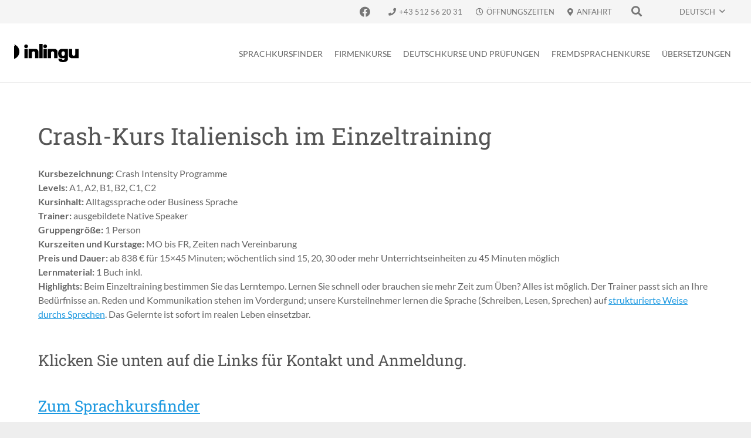

--- FILE ---
content_type: text/html; charset=UTF-8
request_url: https://www.inlingua-tirol.at/crashkurs-italienisch-einzeltraining/
body_size: 21059
content:
<!DOCTYPE HTML>
<html lang="de-DE">
<head>
	<meta charset="UTF-8">
	<title>Crash-Kurs Italienisch im Einzeltraining &#8211; inlingua Tirol</title>
<meta name='robots' content='max-image-preview:large' />
	<style>img:is([sizes="auto" i], [sizes^="auto," i]) { contain-intrinsic-size: 3000px 1500px }</style>
	<link rel="alternate" hreflang="de" href="https://www.inlingua-tirol.at/crashkurs-italienisch-einzeltraining/" />
<link rel="alternate" hreflang="x-default" href="https://www.inlingua-tirol.at/crashkurs-italienisch-einzeltraining/" />

<link rel="alternate" type="application/rss+xml" title="inlingua Tirol &raquo; Feed" href="https://www.inlingua-tirol.at/feed/" />
<link rel="alternate" type="application/rss+xml" title="inlingua Tirol &raquo; Kommentar-Feed" href="https://www.inlingua-tirol.at/comments/feed/" />
<link rel="canonical" href="https://www.inlingua-tirol.at/crashkurs-italienisch-einzeltraining" />
<meta name="viewport" content="width=device-width, initial-scale=1">
<meta name="theme-color" content="#f5f5f5">
<meta property="og:title" content="Crash-Kurs Italienisch im Einzeltraining &#8211; inlingua Tirol">
<meta property="og:url" content="https://www.inlingua-tirol.at/crashkurs-italienisch-einzeltraining">
<meta property="og:locale" content="de_DE">
<meta property="og:site_name" content="inlingua Tirol">
<meta property="og:type" content="website">
<meta property="og:locale:alternate" content="en_US">
<meta property="og:locale:alternate" content="it_IT">
<script>
window._wpemojiSettings = {"baseUrl":"https:\/\/s.w.org\/images\/core\/emoji\/16.0.1\/72x72\/","ext":".png","svgUrl":"https:\/\/s.w.org\/images\/core\/emoji\/16.0.1\/svg\/","svgExt":".svg","source":{"concatemoji":"https:\/\/www.inlingua-tirol.at\/wp-includes\/js\/wp-emoji-release.min.js?ver=6.8.3"}};
/*! This file is auto-generated */
!function(s,n){var o,i,e;function c(e){try{var t={supportTests:e,timestamp:(new Date).valueOf()};sessionStorage.setItem(o,JSON.stringify(t))}catch(e){}}function p(e,t,n){e.clearRect(0,0,e.canvas.width,e.canvas.height),e.fillText(t,0,0);var t=new Uint32Array(e.getImageData(0,0,e.canvas.width,e.canvas.height).data),a=(e.clearRect(0,0,e.canvas.width,e.canvas.height),e.fillText(n,0,0),new Uint32Array(e.getImageData(0,0,e.canvas.width,e.canvas.height).data));return t.every(function(e,t){return e===a[t]})}function u(e,t){e.clearRect(0,0,e.canvas.width,e.canvas.height),e.fillText(t,0,0);for(var n=e.getImageData(16,16,1,1),a=0;a<n.data.length;a++)if(0!==n.data[a])return!1;return!0}function f(e,t,n,a){switch(t){case"flag":return n(e,"\ud83c\udff3\ufe0f\u200d\u26a7\ufe0f","\ud83c\udff3\ufe0f\u200b\u26a7\ufe0f")?!1:!n(e,"\ud83c\udde8\ud83c\uddf6","\ud83c\udde8\u200b\ud83c\uddf6")&&!n(e,"\ud83c\udff4\udb40\udc67\udb40\udc62\udb40\udc65\udb40\udc6e\udb40\udc67\udb40\udc7f","\ud83c\udff4\u200b\udb40\udc67\u200b\udb40\udc62\u200b\udb40\udc65\u200b\udb40\udc6e\u200b\udb40\udc67\u200b\udb40\udc7f");case"emoji":return!a(e,"\ud83e\udedf")}return!1}function g(e,t,n,a){var r="undefined"!=typeof WorkerGlobalScope&&self instanceof WorkerGlobalScope?new OffscreenCanvas(300,150):s.createElement("canvas"),o=r.getContext("2d",{willReadFrequently:!0}),i=(o.textBaseline="top",o.font="600 32px Arial",{});return e.forEach(function(e){i[e]=t(o,e,n,a)}),i}function t(e){var t=s.createElement("script");t.src=e,t.defer=!0,s.head.appendChild(t)}"undefined"!=typeof Promise&&(o="wpEmojiSettingsSupports",i=["flag","emoji"],n.supports={everything:!0,everythingExceptFlag:!0},e=new Promise(function(e){s.addEventListener("DOMContentLoaded",e,{once:!0})}),new Promise(function(t){var n=function(){try{var e=JSON.parse(sessionStorage.getItem(o));if("object"==typeof e&&"number"==typeof e.timestamp&&(new Date).valueOf()<e.timestamp+604800&&"object"==typeof e.supportTests)return e.supportTests}catch(e){}return null}();if(!n){if("undefined"!=typeof Worker&&"undefined"!=typeof OffscreenCanvas&&"undefined"!=typeof URL&&URL.createObjectURL&&"undefined"!=typeof Blob)try{var e="postMessage("+g.toString()+"("+[JSON.stringify(i),f.toString(),p.toString(),u.toString()].join(",")+"));",a=new Blob([e],{type:"text/javascript"}),r=new Worker(URL.createObjectURL(a),{name:"wpTestEmojiSupports"});return void(r.onmessage=function(e){c(n=e.data),r.terminate(),t(n)})}catch(e){}c(n=g(i,f,p,u))}t(n)}).then(function(e){for(var t in e)n.supports[t]=e[t],n.supports.everything=n.supports.everything&&n.supports[t],"flag"!==t&&(n.supports.everythingExceptFlag=n.supports.everythingExceptFlag&&n.supports[t]);n.supports.everythingExceptFlag=n.supports.everythingExceptFlag&&!n.supports.flag,n.DOMReady=!1,n.readyCallback=function(){n.DOMReady=!0}}).then(function(){return e}).then(function(){var e;n.supports.everything||(n.readyCallback(),(e=n.source||{}).concatemoji?t(e.concatemoji):e.wpemoji&&e.twemoji&&(t(e.twemoji),t(e.wpemoji)))}))}((window,document),window._wpemojiSettings);
</script>
<link rel='stylesheet' id='vc_extensions_cqbundle_adminicon-css' href='https://www.inlingua-tirol.at/wp-content/plugins/vc-extensions-bundle/css/admin_icon.css?ver=6.8.3' media='all' />
<style id='wp-emoji-styles-inline-css'>

	img.wp-smiley, img.emoji {
		display: inline !important;
		border: none !important;
		box-shadow: none !important;
		height: 1em !important;
		width: 1em !important;
		margin: 0 0.07em !important;
		vertical-align: -0.1em !important;
		background: none !important;
		padding: 0 !important;
	}
</style>
<link rel='stylesheet' id='contact-form-7-css' href='https://www.inlingua-tirol.at/wp-content/plugins/contact-form-7/includes/css/styles.css?ver=6.1.4' media='all' />
<link rel='stylesheet' id='pn_courselist_css-css' href='https://www.inlingua-tirol.at/wp-content/plugins/pn-courselist/assets/pn-courselist.css?ver=1.1' media='all' />
<link rel='stylesheet' id='wpsm_ac-font-awesome-front-css' href='https://www.inlingua-tirol.at/wp-content/plugins/responsive-accordion-and-collapse/css/font-awesome/css/font-awesome.min.css?ver=6.8.3' media='all' />
<link rel='stylesheet' id='wpsm_ac_bootstrap-front-css' href='https://www.inlingua-tirol.at/wp-content/plugins/responsive-accordion-and-collapse/css/bootstrap-front.css?ver=6.8.3' media='all' />
<link rel='stylesheet' id='uagb-block-css-css' href='https://www.inlingua-tirol.at/wp-content/uploads/uag-plugin/custom-style-blocks.css?ver=2.19.17' media='all' />
<link rel='stylesheet' id='us-fonts-css' href='//www.inlingua-tirol.at/wp-content/uploads/omgf/us-fonts/us-fonts.css?ver=1661186569' media='all' />
<link rel='stylesheet' id='tablepress-default-css' href='https://www.inlingua-tirol.at/wp-content/plugins/tablepress/css/build/default.css?ver=3.2.6' media='all' />
<link rel='stylesheet' id='us-style-css' href='https://www.inlingua-tirol.at/wp-content/themes/Impreza/css/style.min.css?ver=8.39.2' media='all' />
<script></script><link rel="https://api.w.org/" href="https://www.inlingua-tirol.at/wp-json/" /><link rel="alternate" title="JSON" type="application/json" href="https://www.inlingua-tirol.at/wp-json/wp/v2/pages/4116" /><link rel="EditURI" type="application/rsd+xml" title="RSD" href="https://www.inlingua-tirol.at/xmlrpc.php?rsd" />
<meta name="generator" content="WordPress 6.8.3" />
<link rel='shortlink' href='https://www.inlingua-tirol.at/?p=4116' />
<link rel="alternate" title="oEmbed (JSON)" type="application/json+oembed" href="https://www.inlingua-tirol.at/wp-json/oembed/1.0/embed?url=https%3A%2F%2Fwww.inlingua-tirol.at%2Fcrashkurs-italienisch-einzeltraining%2F" />
<link rel="alternate" title="oEmbed (XML)" type="text/xml+oembed" href="https://www.inlingua-tirol.at/wp-json/oembed/1.0/embed?url=https%3A%2F%2Fwww.inlingua-tirol.at%2Fcrashkurs-italienisch-einzeltraining%2F&#038;format=xml" />
<meta name="generator" content="WPML ver:4.8.6 stt:1,3,27;" />
<!-- Analytics by WP Statistics - https://wp-statistics.com -->
		<script id="us_add_no_touch">
			if ( ! /Android|webOS|iPhone|iPad|iPod|BlackBerry|IEMobile|Opera Mini/i.test( navigator.userAgent ) ) {
				document.documentElement.classList.add( "no-touch" );
			}
		</script>
				<script id="us_color_scheme_switch_class">
			if ( document.cookie.includes( "us_color_scheme_switch_is_on=true" ) ) {
				document.documentElement.classList.add( "us-color-scheme-on" );
			}
		</script>
		<meta name="generator" content="Powered by WPBakery Page Builder - drag and drop page builder for WordPress."/>
<style id="uagb-style-conditional-extension">@media (min-width: 1025px){body .uag-hide-desktop.uagb-google-map__wrap,body .uag-hide-desktop{display:none !important}}@media (min-width: 768px) and (max-width: 1024px){body .uag-hide-tab.uagb-google-map__wrap,body .uag-hide-tab{display:none !important}}@media (max-width: 767px){body .uag-hide-mob.uagb-google-map__wrap,body .uag-hide-mob{display:none !important}}</style><style id="uagb-style-frontend-4116">.uagb-block-2e406fec.wp-block-uagb-columns.uagb-columns__wrap{padding-top: 0px;padding-bottom: 0px;padding-left: 0px;padding-right: 0px;margin-top: 0px;margin-bottom: 0px;}.uagb-block-2e406fec .uagb-columns__video-wrap{opacity: 0.5;}.uagb-block-2e406fec > .uagb-columns__inner-wrap{max-width: 1150px;}.uagb-block-2e406fec .uagb-column__inner-wrap{padding: 10px;}.uagb-block-2e406fec .uagb-column__wrap{padding: 10px;}.uagb-block-2e406fec .uagb-columns__shape.uagb-columns__shape-top .uagb-columns__shape-fill{fill: rgba(51,51,51,1);}.uagb-block-2e406fec .uagb-columns__shape.uagb-columns__shape-bottom .uagb-columns__shape-fill{fill: rgba(51,51,51,1);}.uagb-block-2e406fec.wp-block-uagb-columns{box-shadow: 0px 0px    ;}.uagb-block-2e406fec > .uagb-columns__overlay{border-radius:    ;}.wp-block-uagb-column.uagb-block-5c099418.uagb-column__wrap{padding-top: 80px;padding-bottom: 80px;padding-left: 20px;padding-right: 20px;width: 25%;}.wp-block-uagb-column.uagb-block-5c099418 > .uagb-column__overlay{background-color: #25a0db;border-radius:    ;}.wp-block-uagb-column.uagb-block-a97b8c18.uagb-column__wrap{padding-top: 120px;padding-bottom: 120px;padding-left: 20px;padding-right: 20px;background-image: url('https://www.inlingua-tirol.at/wp-content/uploads/2020/10/Anmeldung.jpg' );background-position: center center;background-attachment: scroll;background-repeat: no-repeat;background-size: cover;width: 25%;}.wp-block-uagb-column.uagb-block-a97b8c18 > .uagb-column__overlay{border-radius:    ;}.wp-block-uagb-column.uagb-block-18a39263.uagb-column__wrap{padding-top: 80px;padding-bottom: 80px;padding-left: 20px;padding-right: 20px;width: 25%;}.wp-block-uagb-column.uagb-block-18a39263 > .uagb-column__overlay{background-color: #25a0db;border-radius:    ;}.wp-block-uagb-column.uagb-block-918eb400.uagb-column__wrap{padding-top: 120px;padding-bottom: 120px;padding-left: 20px;padding-right: 20px;background-image: url('https://www.inlingua-tirol.at/wp-content/uploads/2020/10/Interessentenliste.jpg' );background-position: center center;background-attachment: scroll;background-repeat: no-repeat;background-size: cover;width: 25%;}.wp-block-uagb-column.uagb-block-918eb400 > .uagb-column__overlay{border-radius:    ;}.uagb-block-1665505c.wp-block-uagb-columns.uagb-columns__wrap{padding-top: 0px;padding-bottom: 0px;padding-left: 0px;padding-right: 0px;margin-top: 0px;margin-bottom: 0px;}.uagb-block-1665505c .uagb-columns__video-wrap{opacity: 0.5;}.uagb-block-1665505c > .uagb-columns__inner-wrap{max-width: 1150px;}.uagb-block-1665505c .uagb-column__inner-wrap{padding: 10px;}.uagb-block-1665505c .uagb-column__wrap{padding: 10px;}.uagb-block-1665505c .uagb-columns__shape.uagb-columns__shape-top .uagb-columns__shape-fill{fill: rgba(51,51,51,1);}.uagb-block-1665505c .uagb-columns__shape.uagb-columns__shape-bottom .uagb-columns__shape-fill{fill: rgba(51,51,51,1);}.uagb-block-1665505c.wp-block-uagb-columns{box-shadow: 0px 0px    ;}.uagb-block-1665505c > .uagb-columns__overlay{border-radius:    ;}.wp-block-uagb-column.uagb-block-e6305fb3.uagb-column__wrap{padding-top: 120px;padding-bottom: 120px;padding-left: 20px;padding-right: 20px;background-image: url('https://www.inlingua-tirol.at/wp-content/uploads/2020/10/Einstufung.jpg' );background-position: center center;background-attachment: scroll;background-repeat: no-repeat;background-size: cover;width: 25%;}.wp-block-uagb-column.uagb-block-e6305fb3 > .uagb-column__overlay{border-radius:    ;}.wp-block-uagb-column.uagb-block-8365b2f4.uagb-column__wrap{padding-top: 80px;padding-bottom: 80px;padding-left: 20px;padding-right: 20px;width: 25%;}.wp-block-uagb-column.uagb-block-8365b2f4 > .uagb-column__overlay{background-color: #25a0db;border-radius:    ;}.wp-block-uagb-column.uagb-block-b6fce7f7.uagb-column__wrap{padding-top: 120px;padding-bottom: 120px;padding-left: 20px;padding-right: 20px;background-image: url('https://www.inlingua-tirol.at/wp-content/uploads/2020/10/inlingua-Methode.jpg' );background-position: center center;background-attachment: scroll;background-repeat: no-repeat;background-size: cover;width: 25%;}.wp-block-uagb-column.uagb-block-b6fce7f7 > .uagb-column__overlay{border-radius:    ;}.wp-block-uagb-column.uagb-block-419aa2d6.uagb-column__wrap{padding-top: 80px;padding-bottom: 80px;padding-left: 20px;padding-right: 20px;width: 25%;}.wp-block-uagb-column.uagb-block-419aa2d6 > .uagb-column__overlay{background-color: #25a0db;border-radius:    ;}</style><link rel="icon" href="https://www.inlingua-tirol.at/wp-content/uploads/2017/05/inlingua-favicon-150x150.png" sizes="32x32" />
<link rel="icon" href="https://www.inlingua-tirol.at/wp-content/uploads/2017/05/inlingua-favicon-300x300.png" sizes="192x192" />
<link rel="apple-touch-icon" href="https://www.inlingua-tirol.at/wp-content/uploads/2017/05/inlingua-favicon-300x300.png" />
<meta name="msapplication-TileImage" content="https://www.inlingua-tirol.at/wp-content/uploads/2017/05/inlingua-favicon-300x300.png" />
		<style id="wp-custom-css">
			.wp-block-button a,.wp-block-file a {
	background-color:rgb(37,160,219);
	color:rgb(255,255,255);
	border-radius:0;
	padding:10px 20px;
	text-decoration:none !important;
	cursor:pointer;
	display:inline-block;
	margin-bottom:.5em;
}

.wp-block-button a:hover,.wp-block-button a:focus,.wp-block-button a:active,.wp-block-file a:hover,.wp-block-file a:focus,.wp-block-file a:active {
	background-color:rgb(58,102,174);
	color:rgb(255,255,255) !important;
	text-decoration:none !important;
}		</style>
		<noscript><style> .wpb_animate_when_almost_visible { opacity: 1; }</style></noscript>		<style id="us-icon-fonts">@font-face{font-display:block;font-style:normal;font-family:"fontawesome";font-weight:900;src:url("https://www.inlingua-tirol.at/wp-content/themes/Impreza/fonts/fa-solid-900.woff2?ver=8.39.2") format("woff2")}.fas{font-family:"fontawesome";font-weight:900}@font-face{font-display:block;font-style:normal;font-family:"fontawesome";font-weight:400;src:url("https://www.inlingua-tirol.at/wp-content/themes/Impreza/fonts/fa-regular-400.woff2?ver=8.39.2") format("woff2")}.far{font-family:"fontawesome";font-weight:400}@font-face{font-display:block;font-style:normal;font-family:"fontawesome";font-weight:300;src:url("https://www.inlingua-tirol.at/wp-content/themes/Impreza/fonts/fa-light-300.woff2?ver=8.39.2") format("woff2")}.fal{font-family:"fontawesome";font-weight:300}@font-face{font-display:block;font-style:normal;font-family:"Font Awesome 5 Duotone";font-weight:900;src:url("https://www.inlingua-tirol.at/wp-content/themes/Impreza/fonts/fa-duotone-900.woff2?ver=8.39.2") format("woff2")}.fad{font-family:"Font Awesome 5 Duotone";font-weight:900}.fad{position:relative}.fad:before{position:absolute}.fad:after{opacity:0.4}@font-face{font-display:block;font-style:normal;font-family:"Font Awesome 5 Brands";font-weight:400;src:url("https://www.inlingua-tirol.at/wp-content/themes/Impreza/fonts/fa-brands-400.woff2?ver=8.39.2") format("woff2")}.fab{font-family:"Font Awesome 5 Brands";font-weight:400}@font-face{font-display:block;font-style:normal;font-family:"Material Icons";font-weight:400;src:url("https://www.inlingua-tirol.at/wp-content/themes/Impreza/fonts/material-icons.woff2?ver=8.39.2") format("woff2")}.material-icons{font-family:"Material Icons";font-weight:400}</style>
				<style id="us-theme-options-css">:root{--color-header-middle-bg:#ffffff;--color-header-middle-bg-grad:#ffffff;--color-header-middle-text:#666666;--color-header-middle-text-hover:#1b98e0;--color-header-transparent-bg:transparent;--color-header-transparent-bg-grad:transparent;--color-header-transparent-text:#ffffff;--color-header-transparent-text-hover:#ffffff;--color-chrome-toolbar:#f5f5f5;--color-header-top-bg:#f5f5f5;--color-header-top-bg-grad:#f5f5f5;--color-header-top-text:#777777;--color-header-top-text-hover:#1b98e0;--color-header-top-transparent-bg:rgba(0,0,0,0.2);--color-header-top-transparent-bg-grad:rgba(0,0,0,0.2);--color-header-top-transparent-text:rgba(255,255,255,0.66);--color-header-top-transparent-text-hover:#fff;--color-content-bg:#ffffff;--color-content-bg-grad:#ffffff;--color-content-bg-alt:#f2f2f2;--color-content-bg-alt-grad:#f2f2f2;--color-content-border:#e8e8e8;--color-content-heading:#555555;--color-content-heading-grad:#555555;--color-content-text:#666666;--color-content-link:#1b98e0;--color-content-link-hover:#447490;--color-content-primary:#1b98e0;--color-content-primary-grad:#1b98e0;--color-content-secondary:#447490;--color-content-secondary-grad:#447490;--color-content-faded:#999999;--color-content-overlay:rgba(0,0,0,0.75);--color-content-overlay-grad:rgba(0,0,0,0.75);--color-alt-content-bg:#f2f2f2;--color-alt-content-bg-grad:#f2f2f2;--color-alt-content-bg-alt:#ffffff;--color-alt-content-bg-alt-grad:#ffffff;--color-alt-content-border:#dddddd;--color-alt-content-heading:#444444;--color-alt-content-heading-grad:#444444;--color-alt-content-text:#666666;--color-alt-content-link:#1b98e0;--color-alt-content-link-hover:#447490;--color-alt-content-primary:#1b98e0;--color-alt-content-primary-grad:#1b98e0;--color-alt-content-secondary:#447490;--color-alt-content-secondary-grad:#447490;--color-alt-content-faded:#999999;--color-alt-content-overlay:#e95095;--color-alt-content-overlay-grad:linear-gradient(135deg,#e95095,rgba(233,80,149,0.75));--color-footer-bg:#ffffff;--color-footer-bg-grad:#ffffff;--color-footer-bg-alt:#f2f2f2;--color-footer-bg-alt-grad:#f2f2f2;--color-footer-border:#e8e8e8;--color-footer-text:#999999;--color-footer-link:#666666;--color-footer-link-hover:#1b98e0;--color-subfooter-bg:#333333;--color-subfooter-bg-grad:#333333;--color-subfooter-bg-alt:#292929;--color-subfooter-bg-alt-grad:#292929;--color-subfooter-border:#444444;--color-subfooter-text:#aaaaaa;--color-subfooter-link:#dddddd;--color-subfooter-link-hover:#1b98e0;--color-content-primary-faded:rgba(27,152,224,0.15);--box-shadow:0 5px 15px rgba(0,0,0,.15);--box-shadow-up:0 -5px 15px rgba(0,0,0,.15);--site-canvas-width:1600px;--site-content-width:1150px;--site-sidebar-width:28.01;--text-block-margin-bottom:1.5rem;--focus-outline-width:2px}:root{--font-family:Lato,sans-serif;--font-size:16px;--line-height:24px;--font-weight:400;--bold-font-weight:700;--h1-font-family:"Roboto Slab";--h1-font-size:40px;--h1-line-height:1.4;--h1-font-weight:400;--h1-bold-font-weight:500;--h1-text-transform:none;--h1-font-style:normal;--h1-letter-spacing:0em;--h1-margin-bottom:1.5rem;--h2-font-family:var(--h1-font-family);--h2-font-size:40px;--h2-line-height:1.4;--h2-font-weight:var(--h1-font-weight);--h2-bold-font-weight:var(--h1-bold-font-weight);--h2-text-transform:var(--h1-text-transform);--h2-font-style:var(--h1-font-style);--h2-letter-spacing:0em;--h2-margin-bottom:1.5rem;--h3-font-family:var(--h1-font-family);--h3-font-size:35px;--h3-line-height:1.4;--h3-font-weight:var(--h1-font-weight);--h3-bold-font-weight:var(--h1-bold-font-weight);--h3-text-transform:var(--h1-text-transform);--h3-font-style:var(--h1-font-style);--h3-letter-spacing:0em;--h3-margin-bottom:1.5rem;--h4-font-family:var(--h1-font-family);--h4-font-size:22px;--h4-line-height:1.4;--h4-font-weight:var(--h1-font-weight);--h4-bold-font-weight:var(--h1-bold-font-weight);--h4-text-transform:var(--h1-text-transform);--h4-font-style:var(--h1-font-style);--h4-letter-spacing:0em;--h4-margin-bottom:1.5rem;--h5-font-family:var(--h1-font-family);--h5-font-size:20px;--h5-line-height:1.4;--h5-font-weight:var(--h1-font-weight);--h5-bold-font-weight:var(--h1-bold-font-weight);--h5-text-transform:var(--h1-text-transform);--h5-font-style:var(--h1-font-style);--h5-letter-spacing:0em;--h5-margin-bottom:1.5rem;--h6-font-family:var(--h1-font-family);--h6-font-size:18px;--h6-line-height:1.4;--h6-font-weight:var(--h1-font-weight);--h6-bold-font-weight:var(--h1-bold-font-weight);--h6-text-transform:var(--h1-text-transform);--h6-font-style:var(--h1-font-style);--h6-letter-spacing:0em;--h6-margin-bottom:1.5rem}@media (max-width:600px){:root{--h1-font-size:30px;--h2-font-size:30px;--h3-font-size:30px;--h4-font-size:20px;--h5-font-size:18px;--h6-font-size:16px}}h1{font-family:var(--h1-font-family,inherit);font-weight:var(--h1-font-weight,inherit);font-size:var(--h1-font-size,inherit);font-style:var(--h1-font-style,inherit);line-height:var(--h1-line-height,1.4);letter-spacing:var(--h1-letter-spacing,inherit);text-transform:var(--h1-text-transform,inherit);margin-bottom:var(--h1-margin-bottom,1.5rem)}h1>strong{font-weight:var(--h1-bold-font-weight,bold)}h2{font-family:var(--h2-font-family,inherit);font-weight:var(--h2-font-weight,inherit);font-size:var(--h2-font-size,inherit);font-style:var(--h2-font-style,inherit);line-height:var(--h2-line-height,1.4);letter-spacing:var(--h2-letter-spacing,inherit);text-transform:var(--h2-text-transform,inherit);margin-bottom:var(--h2-margin-bottom,1.5rem)}h2>strong{font-weight:var(--h2-bold-font-weight,bold)}h3{font-family:var(--h3-font-family,inherit);font-weight:var(--h3-font-weight,inherit);font-size:var(--h3-font-size,inherit);font-style:var(--h3-font-style,inherit);line-height:var(--h3-line-height,1.4);letter-spacing:var(--h3-letter-spacing,inherit);text-transform:var(--h3-text-transform,inherit);margin-bottom:var(--h3-margin-bottom,1.5rem)}h3>strong{font-weight:var(--h3-bold-font-weight,bold)}h4{font-family:var(--h4-font-family,inherit);font-weight:var(--h4-font-weight,inherit);font-size:var(--h4-font-size,inherit);font-style:var(--h4-font-style,inherit);line-height:var(--h4-line-height,1.4);letter-spacing:var(--h4-letter-spacing,inherit);text-transform:var(--h4-text-transform,inherit);margin-bottom:var(--h4-margin-bottom,1.5rem)}h4>strong{font-weight:var(--h4-bold-font-weight,bold)}h5{font-family:var(--h5-font-family,inherit);font-weight:var(--h5-font-weight,inherit);font-size:var(--h5-font-size,inherit);font-style:var(--h5-font-style,inherit);line-height:var(--h5-line-height,1.4);letter-spacing:var(--h5-letter-spacing,inherit);text-transform:var(--h5-text-transform,inherit);margin-bottom:var(--h5-margin-bottom,1.5rem)}h5>strong{font-weight:var(--h5-bold-font-weight,bold)}h6{font-family:var(--h6-font-family,inherit);font-weight:var(--h6-font-weight,inherit);font-size:var(--h6-font-size,inherit);font-style:var(--h6-font-style,inherit);line-height:var(--h6-line-height,1.4);letter-spacing:var(--h6-letter-spacing,inherit);text-transform:var(--h6-text-transform,inherit);margin-bottom:var(--h6-margin-bottom,1.5rem)}h6>strong{font-weight:var(--h6-bold-font-weight,bold)}body{background:#eeeeee}@media (max-width:1230px){.l-main .aligncenter{max-width:calc(100vw - 5rem)}}@media (min-width:1381px){body.usb_preview .hide_on_default{opacity:0.25!important}.vc_hidden-lg,body:not(.usb_preview) .hide_on_default{display:none!important}.default_align_left{text-align:left;justify-content:flex-start}.default_align_right{text-align:right;justify-content:flex-end}.default_align_center{text-align:center;justify-content:center}.w-hwrapper.default_align_center>*{margin-left:calc( var(--hwrapper-gap,1.2rem) / 2 );margin-right:calc( var(--hwrapper-gap,1.2rem) / 2 )}.default_align_justify{justify-content:space-between}.w-hwrapper>.default_align_justify,.default_align_justify>.w-btn{width:100%}*:not(.w-hwrapper)>.w-btn-wrapper:not([class*="default_align_none"]):not(.align_none){display:block;margin-inline-end:0}}@media (min-width:1025px) and (max-width:1380px){body.usb_preview .hide_on_laptops{opacity:0.25!important}.vc_hidden-md,body:not(.usb_preview) .hide_on_laptops{display:none!important}.laptops_align_left{text-align:left;justify-content:flex-start}.laptops_align_right{text-align:right;justify-content:flex-end}.laptops_align_center{text-align:center;justify-content:center}.w-hwrapper.laptops_align_center>*{margin-left:calc( var(--hwrapper-gap,1.2rem) / 2 );margin-right:calc( var(--hwrapper-gap,1.2rem) / 2 )}.laptops_align_justify{justify-content:space-between}.w-hwrapper>.laptops_align_justify,.laptops_align_justify>.w-btn{width:100%}*:not(.w-hwrapper)>.w-btn-wrapper:not([class*="laptops_align_none"]):not(.align_none){display:block;margin-inline-end:0}.g-cols.via_grid[style*="--laptops-columns-gap"]{gap:var(--laptops-columns-gap,3rem)}}@media (min-width:601px) and (max-width:1024px){body.usb_preview .hide_on_tablets{opacity:0.25!important}.vc_hidden-sm,body:not(.usb_preview) .hide_on_tablets{display:none!important}.tablets_align_left{text-align:left;justify-content:flex-start}.tablets_align_right{text-align:right;justify-content:flex-end}.tablets_align_center{text-align:center;justify-content:center}.w-hwrapper.tablets_align_center>*{margin-left:calc( var(--hwrapper-gap,1.2rem) / 2 );margin-right:calc( var(--hwrapper-gap,1.2rem) / 2 )}.tablets_align_justify{justify-content:space-between}.w-hwrapper>.tablets_align_justify,.tablets_align_justify>.w-btn{width:100%}*:not(.w-hwrapper)>.w-btn-wrapper:not([class*="tablets_align_none"]):not(.align_none){display:block;margin-inline-end:0}.g-cols.via_grid[style*="--tablets-columns-gap"]{gap:var(--tablets-columns-gap,3rem)}}@media (max-width:600px){body.usb_preview .hide_on_mobiles{opacity:0.25!important}.vc_hidden-xs,body:not(.usb_preview) .hide_on_mobiles{display:none!important}.mobiles_align_left{text-align:left;justify-content:flex-start}.mobiles_align_right{text-align:right;justify-content:flex-end}.mobiles_align_center{text-align:center;justify-content:center}.w-hwrapper.mobiles_align_center>*{margin-left:calc( var(--hwrapper-gap,1.2rem) / 2 );margin-right:calc( var(--hwrapper-gap,1.2rem) / 2 )}.mobiles_align_justify{justify-content:space-between}.w-hwrapper>.mobiles_align_justify,.mobiles_align_justify>.w-btn{width:100%}.w-hwrapper.stack_on_mobiles{display:block}.w-hwrapper.stack_on_mobiles>:not(script){display:block;margin:0 0 var(--hwrapper-gap,1.2rem)}.w-hwrapper.stack_on_mobiles>:last-child{margin-bottom:0}*:not(.w-hwrapper)>.w-btn-wrapper:not([class*="mobiles_align_none"]):not(.align_none){display:block;margin-inline-end:0}.g-cols.via_grid[style*="--mobiles-columns-gap"]{gap:var(--mobiles-columns-gap,1.5rem)}}@media (max-width:600px){.g-cols.type_default>div[class*="vc_col-xs-"]{margin-top:1rem;margin-bottom:1rem}.g-cols>div:not([class*="vc_col-xs-"]){width:100%;margin:0 0 1.5rem}.g-cols.reversed>div:last-of-type{order:-1}.g-cols.type_boxes>div,.g-cols.reversed>div:first-child,.g-cols:not(.reversed)>div:last-child,.g-cols>div.has_bg_color{margin-bottom:0}.vc_col-xs-1{width:8.3333%}.vc_col-xs-2{width:16.6666%}.vc_col-xs-1\/5{width:20%}.vc_col-xs-3{width:25%}.vc_col-xs-4{width:33.3333%}.vc_col-xs-2\/5{width:40%}.vc_col-xs-5{width:41.6666%}.vc_col-xs-6{width:50%}.vc_col-xs-7{width:58.3333%}.vc_col-xs-3\/5{width:60%}.vc_col-xs-8{width:66.6666%}.vc_col-xs-9{width:75%}.vc_col-xs-4\/5{width:80%}.vc_col-xs-10{width:83.3333%}.vc_col-xs-11{width:91.6666%}.vc_col-xs-12{width:100%}.vc_col-xs-offset-0{margin-left:0}.vc_col-xs-offset-1{margin-left:8.3333%}.vc_col-xs-offset-2{margin-left:16.6666%}.vc_col-xs-offset-1\/5{margin-left:20%}.vc_col-xs-offset-3{margin-left:25%}.vc_col-xs-offset-4{margin-left:33.3333%}.vc_col-xs-offset-2\/5{margin-left:40%}.vc_col-xs-offset-5{margin-left:41.6666%}.vc_col-xs-offset-6{margin-left:50%}.vc_col-xs-offset-7{margin-left:58.3333%}.vc_col-xs-offset-3\/5{margin-left:60%}.vc_col-xs-offset-8{margin-left:66.6666%}.vc_col-xs-offset-9{margin-left:75%}.vc_col-xs-offset-4\/5{margin-left:80%}.vc_col-xs-offset-10{margin-left:83.3333%}.vc_col-xs-offset-11{margin-left:91.6666%}.vc_col-xs-offset-12{margin-left:100%}}@media (min-width:601px){.vc_col-sm-1{width:8.3333%}.vc_col-sm-2{width:16.6666%}.vc_col-sm-1\/5{width:20%}.vc_col-sm-3{width:25%}.vc_col-sm-4{width:33.3333%}.vc_col-sm-2\/5{width:40%}.vc_col-sm-5{width:41.6666%}.vc_col-sm-6{width:50%}.vc_col-sm-7{width:58.3333%}.vc_col-sm-3\/5{width:60%}.vc_col-sm-8{width:66.6666%}.vc_col-sm-9{width:75%}.vc_col-sm-4\/5{width:80%}.vc_col-sm-10{width:83.3333%}.vc_col-sm-11{width:91.6666%}.vc_col-sm-12{width:100%}.vc_col-sm-offset-0{margin-left:0}.vc_col-sm-offset-1{margin-left:8.3333%}.vc_col-sm-offset-2{margin-left:16.6666%}.vc_col-sm-offset-1\/5{margin-left:20%}.vc_col-sm-offset-3{margin-left:25%}.vc_col-sm-offset-4{margin-left:33.3333%}.vc_col-sm-offset-2\/5{margin-left:40%}.vc_col-sm-offset-5{margin-left:41.6666%}.vc_col-sm-offset-6{margin-left:50%}.vc_col-sm-offset-7{margin-left:58.3333%}.vc_col-sm-offset-3\/5{margin-left:60%}.vc_col-sm-offset-8{margin-left:66.6666%}.vc_col-sm-offset-9{margin-left:75%}.vc_col-sm-offset-4\/5{margin-left:80%}.vc_col-sm-offset-10{margin-left:83.3333%}.vc_col-sm-offset-11{margin-left:91.6666%}.vc_col-sm-offset-12{margin-left:100%}}@media (min-width:1025px){.vc_col-md-1{width:8.3333%}.vc_col-md-2{width:16.6666%}.vc_col-md-1\/5{width:20%}.vc_col-md-3{width:25%}.vc_col-md-4{width:33.3333%}.vc_col-md-2\/5{width:40%}.vc_col-md-5{width:41.6666%}.vc_col-md-6{width:50%}.vc_col-md-7{width:58.3333%}.vc_col-md-3\/5{width:60%}.vc_col-md-8{width:66.6666%}.vc_col-md-9{width:75%}.vc_col-md-4\/5{width:80%}.vc_col-md-10{width:83.3333%}.vc_col-md-11{width:91.6666%}.vc_col-md-12{width:100%}.vc_col-md-offset-0{margin-left:0}.vc_col-md-offset-1{margin-left:8.3333%}.vc_col-md-offset-2{margin-left:16.6666%}.vc_col-md-offset-1\/5{margin-left:20%}.vc_col-md-offset-3{margin-left:25%}.vc_col-md-offset-4{margin-left:33.3333%}.vc_col-md-offset-2\/5{margin-left:40%}.vc_col-md-offset-5{margin-left:41.6666%}.vc_col-md-offset-6{margin-left:50%}.vc_col-md-offset-7{margin-left:58.3333%}.vc_col-md-offset-3\/5{margin-left:60%}.vc_col-md-offset-8{margin-left:66.6666%}.vc_col-md-offset-9{margin-left:75%}.vc_col-md-offset-4\/5{margin-left:80%}.vc_col-md-offset-10{margin-left:83.3333%}.vc_col-md-offset-11{margin-left:91.6666%}.vc_col-md-offset-12{margin-left:100%}}@media (min-width:1381px){.vc_col-lg-1{width:8.3333%}.vc_col-lg-2{width:16.6666%}.vc_col-lg-1\/5{width:20%}.vc_col-lg-3{width:25%}.vc_col-lg-4{width:33.3333%}.vc_col-lg-2\/5{width:40%}.vc_col-lg-5{width:41.6666%}.vc_col-lg-6{width:50%}.vc_col-lg-7{width:58.3333%}.vc_col-lg-3\/5{width:60%}.vc_col-lg-8{width:66.6666%}.vc_col-lg-9{width:75%}.vc_col-lg-4\/5{width:80%}.vc_col-lg-10{width:83.3333%}.vc_col-lg-11{width:91.6666%}.vc_col-lg-12{width:100%}.vc_col-lg-offset-0{margin-left:0}.vc_col-lg-offset-1{margin-left:8.3333%}.vc_col-lg-offset-2{margin-left:16.6666%}.vc_col-lg-offset-1\/5{margin-left:20%}.vc_col-lg-offset-3{margin-left:25%}.vc_col-lg-offset-4{margin-left:33.3333%}.vc_col-lg-offset-2\/5{margin-left:40%}.vc_col-lg-offset-5{margin-left:41.6666%}.vc_col-lg-offset-6{margin-left:50%}.vc_col-lg-offset-7{margin-left:58.3333%}.vc_col-lg-offset-3\/5{margin-left:60%}.vc_col-lg-offset-8{margin-left:66.6666%}.vc_col-lg-offset-9{margin-left:75%}.vc_col-lg-offset-4\/5{margin-left:80%}.vc_col-lg-offset-10{margin-left:83.3333%}.vc_col-lg-offset-11{margin-left:91.6666%}.vc_col-lg-offset-12{margin-left:100%}}@media (min-width:601px) and (max-width:1024px){.g-cols.via_flex.type_default>div[class*="vc_col-md-"],.g-cols.via_flex.type_default>div[class*="vc_col-lg-"]{margin-top:1rem;margin-bottom:1rem}}@media (min-width:1025px) and (max-width:1380px){.g-cols.via_flex.type_default>div[class*="vc_col-lg-"]{margin-top:1rem;margin-bottom:1rem}}div[class|="vc_col"].stretched{container-type:inline-size}@container (width >= calc(100cqw - 2rem)) and (min-width:calc(768px - 2rem)){.g-cols.via_flex.type_default>div[class|="vc_col"].stretched>.vc_column-inner{margin:-1rem}}@media (max-width:767px){.l-canvas{overflow:hidden}.g-cols.stacking_default.reversed>div:last-of-type{order:-1}.g-cols.stacking_default.via_flex>div:not([class*="vc_col-xs"]){width:100%;margin:0 0 1.5rem}.g-cols.stacking_default.via_grid.mobiles-cols_1{grid-template-columns:100%}.g-cols.stacking_default.via_flex.type_boxes>div,.g-cols.stacking_default.via_flex.reversed>div:first-child,.g-cols.stacking_default.via_flex:not(.reversed)>div:last-child,.g-cols.stacking_default.via_flex>div.has_bg_color{margin-bottom:0}.g-cols.stacking_default.via_flex.type_default>.wpb_column.stretched{margin-left:-1rem;margin-right:-1rem}.g-cols.stacking_default.via_grid.mobiles-cols_1>.wpb_column.stretched,.g-cols.stacking_default.via_flex.type_boxes>.wpb_column.stretched{margin-left:-2.5rem;margin-right:-2.5rem;width:auto}.vc_column-inner.type_sticky>.wpb_wrapper,.vc_column_container.type_sticky>.vc_column-inner{top:0!important}}@media (min-width:768px){body:not(.rtl) .l-section.for_sidebar.at_left>div>.l-sidebar,.rtl .l-section.for_sidebar.at_right>div>.l-sidebar{order:-1}.vc_column_container.type_sticky>.vc_column-inner,.vc_column-inner.type_sticky>.wpb_wrapper{position:-webkit-sticky;position:sticky}.l-section.type_sticky{position:-webkit-sticky;position:sticky;top:0;z-index:11;transition:top 0.3s cubic-bezier(.78,.13,.15,.86) 0.1s}.header_hor .l-header.post_fixed.sticky_auto_hide{z-index:12}.admin-bar .l-section.type_sticky{top:32px}.l-section.type_sticky>.l-section-h{transition:padding-top 0.3s}.header_hor .l-header.pos_fixed:not(.down)~.l-main .l-section.type_sticky:not(:first-of-type){top:var(--header-sticky-height)}.admin-bar.header_hor .l-header.pos_fixed:not(.down)~.l-main .l-section.type_sticky:not(:first-of-type){top:calc( var(--header-sticky-height) + 32px )}.header_hor .l-header.pos_fixed.sticky:not(.down)~.l-main .l-section.type_sticky:first-of-type>.l-section-h{padding-top:var(--header-sticky-height)}.header_hor.headerinpos_bottom .l-header.pos_fixed.sticky:not(.down)~.l-main .l-section.type_sticky:first-of-type>.l-section-h{padding-bottom:var(--header-sticky-height)!important}}@media screen and (min-width:1230px){.g-cols.via_flex.type_default>.wpb_column.stretched:first-of-type{margin-inline-start:min( calc( var(--site-content-width) / 2 + 0px / 2 + 1.5rem - 50vw),-1rem )}.g-cols.via_flex.type_default>.wpb_column.stretched:last-of-type{margin-inline-end:min( calc( var(--site-content-width) / 2 + 0px / 2 + 1.5rem - 50vw),-1rem )}.l-main .alignfull, .w-separator.width_screen,.g-cols.via_grid>.wpb_column.stretched:first-of-type,.g-cols.via_flex.type_boxes>.wpb_column.stretched:first-of-type{margin-inline-start:min( calc( var(--site-content-width) / 2 + 0px / 2 - 50vw ),-2.5rem )}.l-main .alignfull, .w-separator.width_screen,.g-cols.via_grid>.wpb_column.stretched:last-of-type,.g-cols.via_flex.type_boxes>.wpb_column.stretched:last-of-type{margin-inline-end:min( calc( var(--site-content-width) / 2 + 0px / 2 - 50vw ),-2.5rem )}}@media (max-width:600px){.w-form-row.for_submit[style*=btn-size-mobiles] .w-btn{font-size:var(--btn-size-mobiles)!important}}:focus-visible,input[type=checkbox]:focus-visible + i,input[type=checkbox]:focus-visible~.w-color-switch-box,.w-nav-arrow:focus-visible::before,.woocommerce-mini-cart-item:has(:focus-visible),.w-filter-item-value.w-btn:has(:focus-visible){outline-width:var(--focus-outline-width,2px );outline-style:solid;outline-offset:2px;outline-color:var(--color-content-primary)}.w-toplink,.w-header-show{background:rgba(0,0,0,0.3)}.no-touch .w-toplink.active:hover,.no-touch .w-header-show:hover{background:var(--color-content-primary-grad)}button[type=submit]:not(.w-btn),input[type=submit]:not(.w-btn),.us-nav-style_1>*,.navstyle_1>.owl-nav button,.us-btn-style_1{font-family:var(--font-family);font-style:normal;text-transform:none;font-size:inherit;line-height:1.2!important;font-weight:700;letter-spacing:0em;padding:0.8em 1.8em;transition-duration:.3s;border-radius:0.3em;transition-timing-function:ease;--btn-height:calc(1.2em + 2 * 0.8em);background:#e95095;border-color:transparent;border-image:none;color:#fff!important}button[type=submit]:not(.w-btn):before,input[type=submit]:not(.w-btn),.us-nav-style_1>*:before,.navstyle_1>.owl-nav button:before,.us-btn-style_1:before{border-width:2px}.no-touch button[type=submit]:not(.w-btn):hover,.no-touch input[type=submit]:not(.w-btn):hover,.w-filter-item-value.us-btn-style_1:has(input:checked),.us-nav-style_1>span.current,.no-touch .us-nav-style_1>a:hover,.no-touch .navstyle_1>.owl-nav button:hover,.no-touch .us-btn-style_1:hover{background:#7049ba;border-color:transparent;border-image:none;color:#fff!important}.us-nav-style_2>*,.navstyle_2>.owl-nav button,.us-btn-style_2{font-family:var(--font-family);font-style:normal;text-transform:none;font-size:inherit;line-height:1.2!important;font-weight:700;letter-spacing:0em;padding:0.8em 1.8em;transition-duration:.3s;border-radius:0.3em;transition-timing-function:ease;--btn-height:calc(1.2em + 2 * 0.8em);background:#e8e8e8;border-color:transparent;border-image:none;color:#333!important}.us-nav-style_2>*:before,.navstyle_2>.owl-nav button:before,.us-btn-style_2:before{border-width:2px}.w-filter-item-value.us-btn-style_2:has(input:checked),.us-nav-style_2>span.current,.no-touch .us-nav-style_2>a:hover,.no-touch .navstyle_2>.owl-nav button:hover,.no-touch .us-btn-style_2:hover{background:#7049ba;border-color:transparent;border-image:none;color:#fff!important}.us-nav-style_3>*,.navstyle_3>.owl-nav button,.us-btn-style_3{font-family:var(--font-family);font-style:normal;text-transform:uppercase;font-size:inherit;line-height:1.2!important;font-weight:400;letter-spacing:0em;padding:0.8em 1.8em;transition-duration:.3s;border-radius:0em;transition-timing-function:ease;--btn-height:calc(1.2em + 2 * 0.8em);background:#1b98e0;border-color:transparent;border-image:none;color:#ffffff!important}.us-nav-style_3>*:before,.navstyle_3>.owl-nav button:before,.us-btn-style_3:before{border-width:2px}.w-filter-item-value.us-btn-style_3:has(input:checked),.us-nav-style_3>span.current,.no-touch .us-nav-style_3>a:hover,.no-touch .navstyle_3>.owl-nav button:hover,.no-touch .us-btn-style_3:hover{background:#447490;border-color:transparent;border-image:none;color:#ffffff!important}.us-btn-style_3{overflow:hidden;position:relative;-webkit-transform:translateZ(0)}.us-btn-style_3>*{position:relative;z-index:1}.no-touch .us-btn-style_3:hover{background:#1b98e0}.us-btn-style_3::after{content:"";position:absolute;transition-duration:inherit;transition-timing-function:inherit;top:0;left:0;right:0;height:0;border-radius:inherit;transition-property:height;background:#447490}.w-filter-item-value.us-btn-style_3:has(input:checked)::after,.no-touch .us-btn-style_3:hover::after{height:100%}.us-nav-style_4>*,.navstyle_4>.owl-nav button,.us-btn-style_4{font-family:var(--font-family);font-style:normal;text-transform:uppercase;font-size:inherit;line-height:1.2!important;font-weight:400;letter-spacing:0em;padding:0.8em 1.8em;transition-duration:.3s;border-radius:0em;transition-timing-function:ease;--btn-height:calc(1.2em + 2 * 0.8em);background:#e8e8e8;border-color:transparent;border-image:none;color:#666666!important}.us-nav-style_4>*:before,.navstyle_4>.owl-nav button:before,.us-btn-style_4:before{border-width:2px}.w-filter-item-value.us-btn-style_4:has(input:checked),.us-nav-style_4>span.current,.no-touch .us-nav-style_4>a:hover,.no-touch .navstyle_4>.owl-nav button:hover,.no-touch .us-btn-style_4:hover{background:rgba(0,0,0,0.05);border-color:transparent;border-image:none;color:#666666!important}.us-btn-style_4{overflow:hidden;position:relative;-webkit-transform:translateZ(0)}.us-btn-style_4>*{position:relative;z-index:1}.no-touch .us-btn-style_4:hover{background:#e8e8e8}.us-btn-style_4::after{content:"";position:absolute;transition-duration:inherit;transition-timing-function:inherit;top:0;left:0;right:0;height:0;border-radius:inherit;transition-property:height;background:rgba(0,0,0,0.05)}.w-filter-item-value.us-btn-style_4:has(input:checked)::after,.no-touch .us-btn-style_4:hover::after{height:100%}.us-nav-style_5>*,.navstyle_5>.owl-nav button,.us-btn-style_5{font-family:var(--font-family);font-style:normal;text-transform:uppercase;font-size:inherit;line-height:1.2!important;font-weight:400;letter-spacing:0em;padding:0.8em 1.8em;transition-duration:.3s;border-radius:0em;transition-timing-function:ease;--btn-height:calc(1.2em + 2 * 0.8em);background:transparent;border-color:#e8e8e8;border-image:none;color:#666666!important}.us-nav-style_5>*:before,.navstyle_5>.owl-nav button:before,.us-btn-style_5:before{border-width:2px}.w-filter-item-value.us-btn-style_5:has(input:checked),.us-nav-style_5>span.current,.no-touch .us-nav-style_5>a:hover,.no-touch .navstyle_5>.owl-nav button:hover,.no-touch .us-btn-style_5:hover{background:#e8e8e8;border-color:#e8e8e8;border-image:none;color:#666666!important}.us-btn-style_5{overflow:hidden;position:relative;-webkit-transform:translateZ(0)}.us-btn-style_5>*{position:relative;z-index:1}.no-touch .us-btn-style_5:hover{background:transparent}.us-btn-style_5::after{content:"";position:absolute;transition-duration:inherit;transition-timing-function:inherit;top:0;left:0;right:0;height:0;border-radius:inherit;transition-property:height;background:#e8e8e8}.w-filter-item-value.us-btn-style_5:has(input:checked)::after,.no-touch .us-btn-style_5:hover::after{height:100%}:root{--inputs-font-family:inherit;--inputs-font-size:1rem;--inputs-font-weight:400;--inputs-letter-spacing:0em;--inputs-text-transform:none;--inputs-height:2.8rem;--inputs-padding:0.8rem;--inputs-checkbox-size:1.5em;--inputs-border-width:0px;--inputs-border-radius:0rem;--inputs-background:var(--color-content-bg-alt);--inputs-border-color:var(--color-content-border);--inputs-text-color:var(--color-content-text);--inputs-box-shadow:0px 1px 0px 0px rgba(0,0,0,0.08) inset;--inputs-focus-background:var(--color-content-bg-alt);--inputs-focus-border-color:var(--color-content-border);--inputs-focus-text-color:var(--color-content-text);--inputs-focus-box-shadow:0px 0px 0px 2px var(--color-content-primary)}.color_alternate input:not([type=submit]),.color_alternate textarea,.color_alternate select,.color_alternate .move_label .w-form-row-label{background:var(--color-alt-content-bg-alt-grad)}.color_footer-top input:not([type=submit]),.color_footer-top textarea,.color_footer-top select,.color_footer-top .w-form-row.move_label .w-form-row-label{background:var(--color-subfooter-bg-alt-grad)}.color_footer-bottom input:not([type=submit]),.color_footer-bottom textarea,.color_footer-bottom select,.color_footer-bottom .w-form-row.move_label .w-form-row-label{background:var(--color-footer-bg-alt-grad)}.color_alternate input:not([type=submit]),.color_alternate textarea,.color_alternate select{border-color:var(--color-alt-content-border)}.color_footer-top input:not([type=submit]),.color_footer-top textarea,.color_footer-top select{border-color:var(--color-subfooter-border)}.color_footer-bottom input:not([type=submit]),.color_footer-bottom textarea,.color_footer-bottom select{border-color:var(--color-footer-border)}.color_alternate input:not([type=submit]),.color_alternate textarea,.color_alternate select,.color_alternate .w-form-row-field>i,.color_alternate .w-form-row-field:after,.color_alternate .widget_search form:after,.color_footer-top input:not([type=submit]),.color_footer-top textarea,.color_footer-top select,.color_footer-top .w-form-row-field>i,.color_footer-top .w-form-row-field:after,.color_footer-top .widget_search form:after,.color_footer-bottom input:not([type=submit]),.color_footer-bottom textarea,.color_footer-bottom select,.color_footer-bottom .w-form-row-field>i,.color_footer-bottom .w-form-row-field:after,.color_footer-bottom .widget_search form:after{color:inherit}.leaflet-default-icon-path{background-image:url(https://www.inlingua-tirol.at/wp-content/themes/Impreza/common/css/vendor/images/marker-icon.png)}</style>
				<style id="us-current-header-css"> .l-subheader.at_top,.l-subheader.at_top .w-dropdown-list,.l-subheader.at_top .type_mobile .w-nav-list.level_1{background:var(--color-header-top-bg);color:var(--color-header-top-text)}.no-touch .l-subheader.at_top a:hover,.no-touch .l-header.bg_transparent .l-subheader.at_top .w-dropdown.opened a:hover{color:var(--color-header-top-text-hover)}.l-header.bg_transparent:not(.sticky) .l-subheader.at_top{background:var(--color-header-top-transparent-bg);color:var(--color-header-top-transparent-text)}.no-touch .l-header.bg_transparent:not(.sticky) .at_top .w-cart-link:hover,.no-touch .l-header.bg_transparent:not(.sticky) .at_top .w-text a:hover,.no-touch .l-header.bg_transparent:not(.sticky) .at_top .w-html a:hover,.no-touch .l-header.bg_transparent:not(.sticky) .at_top .w-nav>a:hover,.no-touch .l-header.bg_transparent:not(.sticky) .at_top .w-menu a:hover,.no-touch .l-header.bg_transparent:not(.sticky) .at_top .w-search>a:hover,.no-touch .l-header.bg_transparent:not(.sticky) .at_top .w-socials.shape_none.color_text a:hover,.no-touch .l-header.bg_transparent:not(.sticky) .at_top .w-socials.shape_none.color_link a:hover,.no-touch .l-header.bg_transparent:not(.sticky) .at_top .w-dropdown a:hover,.no-touch .l-header.bg_transparent:not(.sticky) .at_top .type_desktop .menu-item.level_1.opened>a,.no-touch .l-header.bg_transparent:not(.sticky) .at_top .type_desktop .menu-item.level_1:hover>a{color:var(--color-header-transparent-text-hover)}.l-subheader.at_middle,.l-subheader.at_middle .w-dropdown-list,.l-subheader.at_middle .type_mobile .w-nav-list.level_1{background:var(--color-header-middle-bg);color:var(--color-header-middle-text)}.no-touch .l-subheader.at_middle a:hover,.no-touch .l-header.bg_transparent .l-subheader.at_middle .w-dropdown.opened a:hover{color:var(--color-header-middle-text-hover)}.l-header.bg_transparent:not(.sticky) .l-subheader.at_middle{background:var(--color-header-transparent-bg);color:var(--color-header-transparent-text)}.no-touch .l-header.bg_transparent:not(.sticky) .at_middle .w-cart-link:hover,.no-touch .l-header.bg_transparent:not(.sticky) .at_middle .w-text a:hover,.no-touch .l-header.bg_transparent:not(.sticky) .at_middle .w-html a:hover,.no-touch .l-header.bg_transparent:not(.sticky) .at_middle .w-nav>a:hover,.no-touch .l-header.bg_transparent:not(.sticky) .at_middle .w-menu a:hover,.no-touch .l-header.bg_transparent:not(.sticky) .at_middle .w-search>a:hover,.no-touch .l-header.bg_transparent:not(.sticky) .at_middle .w-socials.shape_none.color_text a:hover,.no-touch .l-header.bg_transparent:not(.sticky) .at_middle .w-socials.shape_none.color_link a:hover,.no-touch .l-header.bg_transparent:not(.sticky) .at_middle .w-dropdown a:hover,.no-touch .l-header.bg_transparent:not(.sticky) .at_middle .type_desktop .menu-item.level_1.opened>a,.no-touch .l-header.bg_transparent:not(.sticky) .at_middle .type_desktop .menu-item.level_1:hover>a{color:var(--color-header-transparent-text-hover)}.header_ver .l-header{background:var(--color-header-middle-bg);color:var(--color-header-middle-text)}@media (min-width:902px){.hidden_for_default{display:none!important}.l-subheader.at_bottom{display:none}.l-header{position:relative;z-index:111;width:100%}.l-subheader{margin:0 auto}.l-subheader.width_full{padding-left:1.5rem;padding-right:1.5rem}.l-subheader-h{display:flex;align-items:center;position:relative;margin:0 auto;max-width:var(--site-content-width,1200px);height:inherit}.w-header-show{display:none}.l-header.pos_fixed{position:fixed;left:0}.l-header.pos_fixed:not(.notransition) .l-subheader{transition-property:transform,background,box-shadow,line-height,height;transition-duration:.3s;transition-timing-function:cubic-bezier(.78,.13,.15,.86)}.headerinpos_bottom.sticky_first_section .l-header.pos_fixed{position:fixed!important}.header_hor .l-header.sticky_auto_hide{transition:transform .3s cubic-bezier(.78,.13,.15,.86) .1s}.header_hor .l-header.sticky_auto_hide.down{transform:translateY(-110%)}.l-header.bg_transparent:not(.sticky) .l-subheader{box-shadow:none!important;background:none}.l-header.bg_transparent~.l-main .l-section.width_full.height_auto:first-of-type>.l-section-h{padding-top:0!important;padding-bottom:0!important}.l-header.pos_static.bg_transparent{position:absolute;left:0}.l-subheader.width_full .l-subheader-h{max-width:none!important}.l-header.shadow_thin .l-subheader.at_middle,.l-header.shadow_thin .l-subheader.at_bottom{box-shadow:0 1px 0 rgba(0,0,0,0.08)}.l-header.shadow_wide .l-subheader.at_middle,.l-header.shadow_wide .l-subheader.at_bottom{box-shadow:0 3px 5px -1px rgba(0,0,0,0.1),0 2px 1px -1px rgba(0,0,0,0.05)}.header_hor .l-subheader-cell>.w-cart{margin-left:0;margin-right:0}:root{--header-height:140px;--header-sticky-height:100px}.l-header:before{content:'140'}.l-header.sticky:before{content:'100'}.l-subheader.at_top{line-height:40px;height:40px;overflow:visible}.l-header.sticky .l-subheader.at_top{line-height:0px;height:0px;overflow:hidden}.l-subheader.at_middle{line-height:100px;height:100px;overflow:visible}.l-header.sticky .l-subheader.at_middle{line-height:100px;height:100px;overflow:visible}.l-subheader.at_bottom{line-height:50px;height:50px;overflow:visible}.l-header.sticky .l-subheader.at_bottom{line-height:50px;height:50px;overflow:visible}.headerinpos_above .l-header.pos_fixed{overflow:hidden;transition:transform 0.3s;transform:translate3d(0,-100%,0)}.headerinpos_above .l-header.pos_fixed.sticky{overflow:visible;transform:none}.headerinpos_above .l-header.pos_fixed~.l-section>.l-section-h,.headerinpos_above .l-header.pos_fixed~.l-main .l-section:first-of-type>.l-section-h{padding-top:0!important}.headerinpos_below .l-header.pos_fixed:not(.sticky){position:absolute;top:100%}.headerinpos_below .l-header.pos_fixed~.l-main>.l-section:first-of-type>.l-section-h{padding-top:0!important}.headerinpos_below .l-header.pos_fixed~.l-main .l-section.full_height:nth-of-type(2){min-height:100vh}.headerinpos_below .l-header.pos_fixed~.l-main>.l-section:nth-of-type(2)>.l-section-h{padding-top:var(--header-height)}.headerinpos_bottom .l-header.pos_fixed:not(.sticky){position:absolute;top:100vh}.headerinpos_bottom .l-header.pos_fixed~.l-main>.l-section:first-of-type>.l-section-h{padding-top:0!important}.headerinpos_bottom .l-header.pos_fixed~.l-main>.l-section:first-of-type>.l-section-h{padding-bottom:var(--header-height)}.headerinpos_bottom .l-header.pos_fixed.bg_transparent~.l-main .l-section.valign_center:not(.height_auto):first-of-type>.l-section-h{top:calc( var(--header-height) / 2 )}.headerinpos_bottom .l-header.pos_fixed:not(.sticky) .w-cart-dropdown,.headerinpos_bottom .l-header.pos_fixed:not(.sticky) .w-nav.type_desktop .w-nav-list.level_2{bottom:100%;transform-origin:0 100%}.headerinpos_bottom .l-header.pos_fixed:not(.sticky) .w-nav.type_mobile.m_layout_dropdown .w-nav-list.level_1{top:auto;bottom:100%;box-shadow:var(--box-shadow-up)}.headerinpos_bottom .l-header.pos_fixed:not(.sticky) .w-nav.type_desktop .w-nav-list.level_3,.headerinpos_bottom .l-header.pos_fixed:not(.sticky) .w-nav.type_desktop .w-nav-list.level_4{top:auto;bottom:0;transform-origin:0 100%}.headerinpos_bottom .l-header.pos_fixed:not(.sticky) .w-dropdown-list{top:auto;bottom:-0.4em;padding-top:0.4em;padding-bottom:2.4em}.admin-bar .l-header.pos_static.bg_solid~.l-main .l-section.full_height:first-of-type{min-height:calc( 100vh - var(--header-height) - 32px )}.admin-bar .l-header.pos_fixed:not(.sticky_auto_hide)~.l-main .l-section.full_height:not(:first-of-type){min-height:calc( 100vh - var(--header-sticky-height) - 32px )}.admin-bar.headerinpos_below .l-header.pos_fixed~.l-main .l-section.full_height:nth-of-type(2){min-height:calc(100vh - 32px)}}@media (min-width:1025px) and (max-width:901px){.hidden_for_laptops{display:none!important}.l-subheader.at_bottom{display:none}.l-header{position:relative;z-index:111;width:100%}.l-subheader{margin:0 auto}.l-subheader.width_full{padding-left:1.5rem;padding-right:1.5rem}.l-subheader-h{display:flex;align-items:center;position:relative;margin:0 auto;max-width:var(--site-content-width,1200px);height:inherit}.w-header-show{display:none}.l-header.pos_fixed{position:fixed;left:0}.l-header.pos_fixed:not(.notransition) .l-subheader{transition-property:transform,background,box-shadow,line-height,height;transition-duration:.3s;transition-timing-function:cubic-bezier(.78,.13,.15,.86)}.headerinpos_bottom.sticky_first_section .l-header.pos_fixed{position:fixed!important}.header_hor .l-header.sticky_auto_hide{transition:transform .3s cubic-bezier(.78,.13,.15,.86) .1s}.header_hor .l-header.sticky_auto_hide.down{transform:translateY(-110%)}.l-header.bg_transparent:not(.sticky) .l-subheader{box-shadow:none!important;background:none}.l-header.bg_transparent~.l-main .l-section.width_full.height_auto:first-of-type>.l-section-h{padding-top:0!important;padding-bottom:0!important}.l-header.pos_static.bg_transparent{position:absolute;left:0}.l-subheader.width_full .l-subheader-h{max-width:none!important}.l-header.shadow_thin .l-subheader.at_middle,.l-header.shadow_thin .l-subheader.at_bottom{box-shadow:0 1px 0 rgba(0,0,0,0.08)}.l-header.shadow_wide .l-subheader.at_middle,.l-header.shadow_wide .l-subheader.at_bottom{box-shadow:0 3px 5px -1px rgba(0,0,0,0.1),0 2px 1px -1px rgba(0,0,0,0.05)}.header_hor .l-subheader-cell>.w-cart{margin-left:0;margin-right:0}:root{--header-height:140px;--header-sticky-height:100px}.l-header:before{content:'140'}.l-header.sticky:before{content:'100'}.l-subheader.at_top{line-height:40px;height:40px;overflow:visible}.l-header.sticky .l-subheader.at_top{line-height:0px;height:0px;overflow:hidden}.l-subheader.at_middle{line-height:100px;height:100px;overflow:visible}.l-header.sticky .l-subheader.at_middle{line-height:100px;height:100px;overflow:visible}.l-subheader.at_bottom{line-height:50px;height:50px;overflow:visible}.l-header.sticky .l-subheader.at_bottom{line-height:50px;height:50px;overflow:visible}.headerinpos_above .l-header.pos_fixed{overflow:hidden;transition:transform 0.3s;transform:translate3d(0,-100%,0)}.headerinpos_above .l-header.pos_fixed.sticky{overflow:visible;transform:none}.headerinpos_above .l-header.pos_fixed~.l-section>.l-section-h,.headerinpos_above .l-header.pos_fixed~.l-main .l-section:first-of-type>.l-section-h{padding-top:0!important}.headerinpos_below .l-header.pos_fixed:not(.sticky){position:absolute;top:100%}.headerinpos_below .l-header.pos_fixed~.l-main>.l-section:first-of-type>.l-section-h{padding-top:0!important}.headerinpos_below .l-header.pos_fixed~.l-main .l-section.full_height:nth-of-type(2){min-height:100vh}.headerinpos_below .l-header.pos_fixed~.l-main>.l-section:nth-of-type(2)>.l-section-h{padding-top:var(--header-height)}.headerinpos_bottom .l-header.pos_fixed:not(.sticky){position:absolute;top:100vh}.headerinpos_bottom .l-header.pos_fixed~.l-main>.l-section:first-of-type>.l-section-h{padding-top:0!important}.headerinpos_bottom .l-header.pos_fixed~.l-main>.l-section:first-of-type>.l-section-h{padding-bottom:var(--header-height)}.headerinpos_bottom .l-header.pos_fixed.bg_transparent~.l-main .l-section.valign_center:not(.height_auto):first-of-type>.l-section-h{top:calc( var(--header-height) / 2 )}.headerinpos_bottom .l-header.pos_fixed:not(.sticky) .w-cart-dropdown,.headerinpos_bottom .l-header.pos_fixed:not(.sticky) .w-nav.type_desktop .w-nav-list.level_2{bottom:100%;transform-origin:0 100%}.headerinpos_bottom .l-header.pos_fixed:not(.sticky) .w-nav.type_mobile.m_layout_dropdown .w-nav-list.level_1{top:auto;bottom:100%;box-shadow:var(--box-shadow-up)}.headerinpos_bottom .l-header.pos_fixed:not(.sticky) .w-nav.type_desktop .w-nav-list.level_3,.headerinpos_bottom .l-header.pos_fixed:not(.sticky) .w-nav.type_desktop .w-nav-list.level_4{top:auto;bottom:0;transform-origin:0 100%}.headerinpos_bottom .l-header.pos_fixed:not(.sticky) .w-dropdown-list{top:auto;bottom:-0.4em;padding-top:0.4em;padding-bottom:2.4em}.admin-bar .l-header.pos_static.bg_solid~.l-main .l-section.full_height:first-of-type{min-height:calc( 100vh - var(--header-height) - 32px )}.admin-bar .l-header.pos_fixed:not(.sticky_auto_hide)~.l-main .l-section.full_height:not(:first-of-type){min-height:calc( 100vh - var(--header-sticky-height) - 32px )}.admin-bar.headerinpos_below .l-header.pos_fixed~.l-main .l-section.full_height:nth-of-type(2){min-height:calc(100vh - 32px)}}@media (min-width:601px) and (max-width:1024px){.hidden_for_tablets{display:none!important}.l-subheader.at_top{display:none}.l-subheader.at_bottom{display:none}.l-header{position:relative;z-index:111;width:100%}.l-subheader{margin:0 auto}.l-subheader.width_full{padding-left:1.5rem;padding-right:1.5rem}.l-subheader-h{display:flex;align-items:center;position:relative;margin:0 auto;max-width:var(--site-content-width,1200px);height:inherit}.w-header-show{display:none}.l-header.pos_fixed{position:fixed;left:0}.l-header.pos_fixed:not(.notransition) .l-subheader{transition-property:transform,background,box-shadow,line-height,height;transition-duration:.3s;transition-timing-function:cubic-bezier(.78,.13,.15,.86)}.headerinpos_bottom.sticky_first_section .l-header.pos_fixed{position:fixed!important}.header_hor .l-header.sticky_auto_hide{transition:transform .3s cubic-bezier(.78,.13,.15,.86) .1s}.header_hor .l-header.sticky_auto_hide.down{transform:translateY(-110%)}.l-header.bg_transparent:not(.sticky) .l-subheader{box-shadow:none!important;background:none}.l-header.bg_transparent~.l-main .l-section.width_full.height_auto:first-of-type>.l-section-h{padding-top:0!important;padding-bottom:0!important}.l-header.pos_static.bg_transparent{position:absolute;left:0}.l-subheader.width_full .l-subheader-h{max-width:none!important}.l-header.shadow_thin .l-subheader.at_middle,.l-header.shadow_thin .l-subheader.at_bottom{box-shadow:0 1px 0 rgba(0,0,0,0.08)}.l-header.shadow_wide .l-subheader.at_middle,.l-header.shadow_wide .l-subheader.at_bottom{box-shadow:0 3px 5px -1px rgba(0,0,0,0.1),0 2px 1px -1px rgba(0,0,0,0.05)}.header_hor .l-subheader-cell>.w-cart{margin-left:0;margin-right:0}:root{--header-height:80px;--header-sticky-height:50px}.l-header:before{content:'80'}.l-header.sticky:before{content:'50'}.l-subheader.at_top{line-height:36px;height:36px;overflow:visible}.l-header.sticky .l-subheader.at_top{line-height:36px;height:36px;overflow:visible}.l-subheader.at_middle{line-height:80px;height:80px;overflow:visible}.l-header.sticky .l-subheader.at_middle{line-height:50px;height:50px;overflow:visible}.l-subheader.at_bottom{line-height:50px;height:50px;overflow:visible}.l-header.sticky .l-subheader.at_bottom{line-height:50px;height:50px;overflow:visible}}@media (max-width:600px){.hidden_for_mobiles{display:none!important}.l-subheader.at_top{display:none}.l-subheader.at_bottom{display:none}.l-header{position:relative;z-index:111;width:100%}.l-subheader{margin:0 auto}.l-subheader.width_full{padding-left:1.5rem;padding-right:1.5rem}.l-subheader-h{display:flex;align-items:center;position:relative;margin:0 auto;max-width:var(--site-content-width,1200px);height:inherit}.w-header-show{display:none}.l-header.pos_fixed{position:fixed;left:0}.l-header.pos_fixed:not(.notransition) .l-subheader{transition-property:transform,background,box-shadow,line-height,height;transition-duration:.3s;transition-timing-function:cubic-bezier(.78,.13,.15,.86)}.headerinpos_bottom.sticky_first_section .l-header.pos_fixed{position:fixed!important}.header_hor .l-header.sticky_auto_hide{transition:transform .3s cubic-bezier(.78,.13,.15,.86) .1s}.header_hor .l-header.sticky_auto_hide.down{transform:translateY(-110%)}.l-header.bg_transparent:not(.sticky) .l-subheader{box-shadow:none!important;background:none}.l-header.bg_transparent~.l-main .l-section.width_full.height_auto:first-of-type>.l-section-h{padding-top:0!important;padding-bottom:0!important}.l-header.pos_static.bg_transparent{position:absolute;left:0}.l-subheader.width_full .l-subheader-h{max-width:none!important}.l-header.shadow_thin .l-subheader.at_middle,.l-header.shadow_thin .l-subheader.at_bottom{box-shadow:0 1px 0 rgba(0,0,0,0.08)}.l-header.shadow_wide .l-subheader.at_middle,.l-header.shadow_wide .l-subheader.at_bottom{box-shadow:0 3px 5px -1px rgba(0,0,0,0.1),0 2px 1px -1px rgba(0,0,0,0.05)}.header_hor .l-subheader-cell>.w-cart{margin-left:0;margin-right:0}:root{--header-height:50px;--header-sticky-height:50px}.l-header:before{content:'50'}.l-header.sticky:before{content:'50'}.l-subheader.at_top{line-height:36px;height:36px;overflow:visible}.l-header.sticky .l-subheader.at_top{line-height:36px;height:36px;overflow:visible}.l-subheader.at_middle{line-height:50px;height:50px;overflow:visible}.l-header.sticky .l-subheader.at_middle{line-height:50px;height:50px;overflow:visible}.l-subheader.at_bottom{line-height:50px;height:50px;overflow:visible}.l-header.sticky .l-subheader.at_bottom{line-height:50px;height:50px;overflow:visible}}@media (min-width:902px){.ush_image_1{height:35px!important}.l-header.sticky .ush_image_1{height:60px!important}}@media (min-width:1025px) and (max-width:901px){.ush_image_1{height:30px!important}.l-header.sticky .ush_image_1{height:30px!important}}@media (min-width:601px) and (max-width:1024px){.ush_image_1{height:30px!important}.l-header.sticky .ush_image_1{height:40px!important}}@media (max-width:600px){.ush_image_1{height:20px!important}.l-header.sticky .ush_image_1{height:30px!important}}@media (min-width:902px){.ush_image_2{height:35px!important}.l-header.sticky .ush_image_2{height:31px!important}}@media (min-width:1025px) and (max-width:901px){.ush_image_2{height:30px!important}.l-header.sticky .ush_image_2{height:30px!important}}@media (min-width:601px) and (max-width:1024px){.ush_image_2{height:30px!important}.l-header.sticky .ush_image_2{height:31px!important}}@media (max-width:600px){.ush_image_2{height:20px!important}.l-header.sticky .ush_image_2{height:31px!important}}.header_hor .ush_menu_1.type_desktop .menu-item.level_1>a:not(.w-btn){padding-left:20px;padding-right:20px}.header_hor .ush_menu_1.type_desktop .menu-item.level_1>a.w-btn{margin-left:20px;margin-right:20px}.header_hor .ush_menu_1.type_desktop.align-edges>.w-nav-list.level_1{margin-left:-20px;margin-right:-20px}.header_ver .ush_menu_1.type_desktop .menu-item.level_1>a:not(.w-btn){padding-top:20px;padding-bottom:20px}.header_ver .ush_menu_1.type_desktop .menu-item.level_1>a.w-btn{margin-top:20px;margin-bottom:20px}.ush_menu_1.type_desktop .menu-item:not(.level_1){font-size:16px}.ush_menu_1.type_mobile .w-nav-anchor.level_1,.ush_menu_1.type_mobile .w-nav-anchor.level_1 + .w-nav-arrow{font-size:15px}.ush_menu_1.type_mobile .w-nav-anchor:not(.level_1),.ush_menu_1.type_mobile .w-nav-anchor:not(.level_1) + .w-nav-arrow{font-size:14px}@media (min-width:902px){.ush_menu_1 .w-nav-icon{--icon-size:20px;--icon-size-int:20}}@media (min-width:1025px) and (max-width:901px){.ush_menu_1 .w-nav-icon{--icon-size:32px;--icon-size-int:32}}@media (min-width:601px) and (max-width:1024px){.ush_menu_1 .w-nav-icon{--icon-size:20px;--icon-size-int:20}}@media (max-width:600px){.ush_menu_1 .w-nav-icon{--icon-size:20px;--icon-size-int:20}}@media screen and (max-width:899px){.w-nav.ush_menu_1>.w-nav-list.level_1{display:none}.ush_menu_1 .w-nav-control{display:flex}}.no-touch .ush_menu_1 .w-nav-item.level_1.opened>a:not(.w-btn),.no-touch .ush_menu_1 .w-nav-item.level_1:hover>a:not(.w-btn){background:#1b98e0;color:#ffffff}.ush_menu_1 .w-nav-item.level_1.current-menu-item>a:not(.w-btn),.ush_menu_1 .w-nav-item.level_1.current-menu-ancestor>a:not(.w-btn),.ush_menu_1 .w-nav-item.level_1.current-page-ancestor>a:not(.w-btn){background:;color:#1b98e0}.l-header.bg_transparent:not(.sticky) .ush_menu_1.type_desktop .w-nav-item.level_1.current-menu-item>a:not(.w-btn),.l-header.bg_transparent:not(.sticky) .ush_menu_1.type_desktop .w-nav-item.level_1.current-menu-ancestor>a:not(.w-btn),.l-header.bg_transparent:not(.sticky) .ush_menu_1.type_desktop .w-nav-item.level_1.current-page-ancestor>a:not(.w-btn){background:transparent;color:#42baff}.ush_menu_1 .w-nav-list:not(.level_1){background:#1b98e0;color:#ffffff}.no-touch .ush_menu_1 .w-nav-item:not(.level_1)>a:focus,.no-touch .ush_menu_1 .w-nav-item:not(.level_1):hover>a{background:#ffffff;color:#1b98e0}.ush_menu_1 .w-nav-item:not(.level_1).current-menu-item>a,.ush_menu_1 .w-nav-item:not(.level_1).current-menu-ancestor>a,.ush_menu_1 .w-nav-item:not(.level_1).current-page-ancestor>a{background:#1487ca;color:#ffffff}@media (min-width:902px){.ush_search_1.layout_simple{max-width:374px}.ush_search_1.layout_modern.active{width:374px}.ush_search_1{font-size:18px}}@media (min-width:1025px) and (max-width:901px){.ush_search_1.layout_simple{max-width:250px}.ush_search_1.layout_modern.active{width:250px}.ush_search_1{font-size:24px}}@media (min-width:601px) and (max-width:1024px){.ush_search_1.layout_simple{max-width:333px}.ush_search_1.layout_modern.active{width:333px}.ush_search_1{font-size:18px}}@media (max-width:600px){.ush_search_1{font-size:18px}}.ush_socials_2 .w-socials-list{margin:-0px}.ush_socials_2 .w-socials-item{padding:0px}.ush_image_1{height:60px!important}.ush_menu_1{font-family:Lato!important;font-size:16px!important}.ush_text_2{font-size:13px!important}.ush_text_3{font-size:13px!important}.ush_text_4{font-size:13px!important}.ush_dropdown_1{margin-right:21px!important;font-size:13px!important}.ush_image_2{margin-top:30px!important;margin-bottom:30px!important;height:31px!important}.ush_search_1{width:374!important}.ush_socials_2{font-size:18px!important}@media (min-width:601px) and (max-width:1024px){.ush_image_1{height:40px!important}.ush_text_2{font-size:13px!important}.ush_text_3{font-size:13px!important}.ush_text_4{font-size:13px!important}.ush_dropdown_1{font-size:13px!important}.ush_image_2{height:31px!important}.ush_socials_2{font-size:18px!important}}@media (max-width:600px){.ush_image_1{height:30px!important}.ush_text_2{font-size:13px!important}.ush_text_3{font-size:13px!important}.ush_text_4{font-size:13px!important}.ush_dropdown_1{font-size:13px!important}.ush_image_2{height:31px!important}.ush_socials_2{font-size:18px!important}}</style>
				<style id="us-custom-css">.wp-block-uagb-columns .has-content-bg-color a{color:#fff;text-decoration:none}.wp-block-uagb-columns .uagb-column__inner-wrap{position:static;text-align:center}.wp-block-uagb-columns .has-content-bg-color a::after{position:absolute;top:0;right:0;bottom:0;left:0;z-index:1;pointer-events:auto;content:"";background-color:rgba(0,0,0,0)}.home-header-text{max-width:960px}.w-search-open::after{ font-family:"Lato",sans-serif;font-size:14px}.w-search-open::before{font-size:0.7rem}.w-search-open{margin-top:-1px}header{text-transform:uppercase}.ush_text_1{text-transform:none;font-weight:700}.ush_text_1 a.w-text-value:hover{color:#333333!important}label{text-transform:uppercase;line-height:3.5em;margin-left:-10px}select{background-color:#ffffff}input[type="submit"]{margin:50px 5px 5px 5px;border-radius:0px;font-weight:400}.ubtn-normal{padding-left:0px}span.cq-sidebyside-divider{margin-top:-150px!important}.arrow-image-right{margin-left:18px}.arrow-image-left{margin-left:-30px}.cq-sidebyside-container.cq-sidebyside-leftright .cq-sidebyside-content{text-align:left!important}.cq-sidebyside-link{text-decoration:none!important}.cq-sidebyside-title{padding-left:25px!important}.cq-sidebyside-text{padding:0px 50px 0px 50px!important}.w-search-open::after{ font-family:"Lato",sans-serif;font-size:14px}.l-main a{text-decoration:underline}.l-footer .widget_nav_menu ul li{padding-left:0px;font-size:16px}#footer .color_footer-top{background-color:#333}.color_footer-bottom a{color:#cccccc}.l-footer .widget_nav_menu .menu-item::before{display:none}.widgettitle{font-family:"Lato",sans-serif;font-size:18px;text-transform:uppercase}td{padding:3px 0px 3px 0px;border:none}.nolink{pointer-events:none;cursor:default}.w-socials-list{margin:0 -1em}.w-socials-item-link-hover{background-color:transparent!important;background:none!important}h4.cq-sidebyside-title{width:100%!important}div.cq-sidebyside-paragraphy{padding-left:10%!important}.first-sidebyside div.cq-sidebyside-paragraphy{padding-left:15%!important}.Inli-side-side .side-side-left .g-cols>.vc_col-sm-12>.vc_column-inner>.wpb_wrapper{display:-webkit-box;display:-ms-flexbox;display:flex}.Inli-side-side .l-main a{text-decoration:none}.Inli-side-side .l-section{padding-left:0px!important;padding-right:0px!important}.Inli-side-side .w-image img{width:100%}.Inli-side-side .vc_col-sm-6 .vc_column-inner{overflow:hidden}.home .g-cols.type_default.vc_column-gap-5,.home .g-cols.type_default,.page-id-761 .g-cols.type_default.vc_column-gap-5,.page-id-761 .g-cols.type_default,.page-id-734 .g-cols.type_default.vc_column-gap-5,.page-id-734 .g-cols.type_default{margin:0}.home .g-cols.type_default.vc_column-gap-5 >.vc_column_container,.page-id-761 .g-cols.type_default.vc_column-gap-5 >.vc_column_container,.page-id-734 .g-cols.type_default.vc_column-gap-5 >.vc_column_container{padding:0}.home main>section:first-child .w-image.align_right,.page-id-761 main>section:first-child .w-image.align_right,.page-id-734 main>section:first-child .w-image.align_right{margin-left:0}@media (max-width:600px){.Inli-side-side .l-section{padding-left:0px!important;padding-right:0px!important}.Inli-side-side .wpb_row.height_medium .l-section-h.i-cf .wpb_text_column{ margin:0px}.Inli-side-side .vc_col-sm-3{display:flex;justify-content:center;flex-direction:column}}@media only screen and (max-width:767px){.Inli-side-side .wpb_row.height_medium .l-section-h.i-cf .wpb_text_column{ margin:0px}.Inli-side-side .w-image img{width:100%}}@media only screen and (max-width:900px){.Inli-side-side .side-side-left .vc_col-sm-6:nth-child(2) .wpb_wrapper .vc_col-sm-6:nth-child(1){float:right!important}.side-side-right .vc_col-sm-6:nth-child(1){}.Inli-side-side .side-side-right .vc_col-sm-6:nth-child(2) .wpb_wrapper .vc_col-sm-6:nth-child(1){float:right!important}.side-side-right .vc_col-sm-6 .vc_col-sm-6:nth-child(1){float:left!important}}@media only screen and (min-device-width:768px) and (max-device-width:1024px) and (orientation:portrait){.Inli-side-side .side-side-left .vc_col-sm-6:nth-child(2) .wpb_wrapper .vc_col-sm-6:nth-child(1){float:right!important}.side-side-right .vc_col-sm-6:nth-child(1){float:left!important}.Inli-side-side .side-side-right .vc_col-sm-6:nth-child(2) .wpb_wrapper .vc_col-sm-6:nth-child(1){float:right!important}.Inli-side-side .side-side-left,.Inli-side-side .side-side-right{padding-left:0px!important;padding-right:0px!important}.Inli-side-side .w-image-h img{width:100%}}@media (min-width:600px){.Inli-side-side .side-side-left .g-cols .vc_col-sm-6 .wpb_wrapper .vc_col-sm-6,.Inli-side-side .side-side-right .g-cols .vc_col-sm-6 .wpb_wrapper .vc_col-sm-6,.Inli-side-side .side-side-left .g-cols .vc_col-sm-12 .wpb_wrapper .vc_col-sm-6{width:50%}}@media (max-width:660px){.Inli-side-side .vc_col-sm-6{width:100%!important}.Inli-side-side .side-side-left .g-cols>.vc_col-sm-12>.vc_column-inner>.wpb_wrapper{display:block}}.Inli-side-side .side-side-left,.Inli-side-side .side-side-right{padding-left:0px!important;padding-right:0px!important;width:100%}.Inli-side-side .side-side-left .vc_col-sm-6 .vc_column-inner .wpb_wrapper .wpb_text_column,.Inli-side-side .side-side-right .vc_col-sm-6 .vc_column-inner .wpb_wrapper .wpb_text_column{position:relative}.Inli-side-side .side-side-left .vc_col-sm-6 .vc_column-inner .wpb_wrapper .wpb_text_column .wpb_wrapper,.Inli-side-side .side-side-right .vc_col-sm-6 .vc_column-inner .wpb_wrapper .wpb_text_column .wpb_wrapper{position:absolute;top:50%;width:80%;transform:translateY(-50%);-ms-transform:translateY(-50%);-webkit-transform:translateY(-50%)}.Inli-side-side-separator-none:after{display:none}.Inli-side-side .vc_col-sm-6 .vc_column-inner .wpb_wrapper .wpb_text_column .inl-center .wpb_wrapper{position:absolute;top:50%;width:80%;transform:translateY(-50%);-ms-transform:translateY(-50%);-webkit-transform:translateY(-50%)}.Inli-side-side .vc_col-sm-6 .vc_column-inner .wpb_wrapper .wpb_text_column .inl-bottom .wpb_wrapper{position:absolute;bottom:50px;width:100%;transform:initial;top:unset}}@media only screen and (min-width:901px) and (max-width:1400px){.header_hor .ush_menu_1.type_desktop .w-nav-list.level_1>.menu-item>a{padding:0 10px;font-size:13px}.w-nav.type_desktop:not(.height_full){line-height:initial}}@media only screen and (min-width:1025px) and (max-width:1440px){.ush_image_2 img{max-width:110px}.header_hor .ush_text_1{font-size:17px}.header_hor .ush_text_1 .w-text-value{}.ush_text_1{margin-bottom:0px!important}.header_hor .ush_menu_1.type_desktop .w-nav-list.level_1>.menu-item>a{padding:0 10px;font-size:14px}.header_hor .l-subheader-cell.at_left>*{margin-right:10px}.header_hor .w-nav.type_desktop>.w-nav-list{padding-top:4px}}@media (min-width:901px) and (max-width:1024px){.Inli-side-side .vc_col-sm-6 .vc_column-inner .wpb_wrapper .wpb_text_column .inl-bottom .wpb_wrapper{width:100%}.wpb_row.height_medium .l-section-h.i-cf .wpb_text_column{margin:0 25px}.header_hor .ush_image_2{margin-top:30px!important;margin-bottom:30px!important}.header_hor .ush_image_2{margin-right:10px}.header_hor .l-subheader-cell.at_left>*{margin-right:10px}.header_hor .ush_text_1{margin-right:20px}.header_hor .ush_text_1 .w-text-value{vertical-align:baseline;font-size:15px}.header_hor .ush_menu_1.type_desktop .w-nav-list.level_1>.menu-item>a{padding:0 8px;font-size:12px}.ush_image_2 img{max-width:110px}.ush_text_1{margin-bottom:13px!important}.header_hor .w-nav.type_desktop>.w-nav-list{padding-top:6px}}@media only screen and (max-width:900px) and (min-width:660px){.Inli-side-side .side-side-left .g-cols>.vc_col-sm-6:nth-child(2) .triangle-right.left:after{top:35px;left:-34px;bottom:auto;border-width:0px 34px 34px 0px;right:unset}.Inli-side-side .side-side-right .g-cols>.vc_col-sm-6:nth-child(1) .triangle-right.right:after{top:35px;left:unset;bottom:auto;border-width:0px 0px 34px 32px;right:-32px}.g-cols>div:not([class*=" vc_col-"]){float:left}}@media (max-width:660px){.triangle-right.left:after{top:auto;left:20px;bottom:-34px;border-width:0px 0px 34px 32px;right:unset}.triangle-right.right:after{top:auto;right:20px;left:unset;bottom:-29px;border-width:0px 29px 29px 0px}}.side-side-right .g-cols>.vc_col-sm-12 .vc_col-sm-6:first-child{float:right!important}.triangle-right{position:relative}.triangle-right.left:after{top:35px;left:auto;bottom:auto;border-width:0px 0px 34px 32px;right:-30px}.triangle-right.right:after{top:35px;right:0px;left:-27px;bottom:auto;border-width:0px 29px 29px 0px}.triangle-right:after{content:"";position:absolute;bottom:-20px;left:50px;border-width:20px 0 0 20px;border-style:solid;border-color:transparent #fff;border-right-color:inherit;border-left-color:inherit;display:block;width:0;z-index:99}@media only screen and (max-width:900px) and (min-width:660px){.Inli-side-side .side-side-left .g-cols>.vc_col-sm-6:nth-child(2) .triangle-right.left:after{top:35px;left:-32px;bottom:auto;border-width:0px 34px 34px 0px;right:auto}.Inli-side-side .side-side-right .g-cols>.vc_col-sm-6:nth-child(1) .triangle-right.right:after{top:35px;left:auto;bottom:auto;border-width:0px 0px 34px 32px;right:-30px}.g-cols>div:not([class*=" vc_col-"]){float:left}}@media (max-width:660px){.triangle-right.left:after{top:auto;left:20px;bottom:-32px;border-width:0px 0px 34px 32px;right:auto}.triangle-right.right:after{top:auto;right:20px;left:auto;bottom:-27px;border-width:0px 29px 29px 0px}}.l-footer{font-size:0.9rem;line-height:1.5rem}.align-center{text-align:center}.header_hor .l-subheader-h{position:static}.header_hor .w-nav.type_mobile .w-nav-control{position:fixed;top:0;right:13px;background:#333;bottom:0;color:#fff;width:80px;height:80px;z-index:9999;transition-property:transform,background-color,box-shadow,line-height,height;transition-duration:0.3s}.header_hor .w-nav.type_mobile .w-nav-control span{display:block;position:absolute;top:50%;-webkit-transform:translateY(-50%);-moz-transform:translateY(-50%);-ms-transform:translateY(-50%);-o-transform:translateY(-50%);transform:translateY(-50%);text-indent:-9999px;width:38px;height:3px;background:#fff;left:0;right:0;margin:auto;transition-timing-function:ease;transition-duration:.15s;transition-property:transform,opacity}.header_hor .w-nav.type_mobile .w-nav-control:before,.header_hor .w-nav.type_mobile .w-nav-control:after{content:"";width:38px;height:3px;background:#fff;position:absolute;left:0;right:0;margin:auto;transition-timing-function:ease;transition-duration:.15s;transition-property:transform}.header_hor .w-nav.type_mobile .w-nav-control:before{top:25px}.header_hor .w-nav.type_mobile .w-nav-control.active:before{transform:translate3d(0,12px,0) rotate(45deg)}.header_hor .w-nav.type_mobile .w-nav-control.active:after{transform:translate3d(0,-15px,0) rotate(-45deg)}.header_hor .w-nav.type_mobile .w-nav-control:after{bottom:25px}.header_hor .w-nav.type_mobile .w-nav-control.active span{transform:translate3d(-5.71429px,-6px,0);opacity:0}.header_hor .w-nav.type_mobile .w-nav-list.level_1{top:0;bottom:0}.header_hor header.l-header.pos_fixed.active{position:static}.header_hor header .w-nav.type_mobile .w-nav-list.level_1{top:-100%;bottom:0;background-color:#333!important;z-index:9;color:#fff!important;text-align:right;padding:110px 25px 0 0!important;display:none!important;height:0!important}.header_hor header.active .w-nav.type_mobile .w-nav-list.level_1{position:fixed;top:0;right:0;bottom:0;left:0;background-color:#333!important;z-index:999;color:#fff!important;text-align:right;padding:110px 13px 0 0!important;display:block!important;height:100%!important}.w-nav.type_mobile .w-nav-anchor{box-shadow:none}header .w-search.layout_modern{width:71px;margin-left:1.4rem!important;padding:0}header .w-search-open:before{margin-right:7px}header .w-search.layout_modern .w-search-open{padding:0}.header_hor .l-header.sticky a.w-nav-control{height:50px;width:50px}.header_hor .l-header.sticky .w-nav-control span{width:25px}.header_hor .l-header.sticky .w-nav-control:before,.header_hor .l-header.sticky .w-nav-control:after{width:25px}.header_hor .l-header.sticky .w-nav-control:before{top:32px}.header_hor .l-header.sticky .w-nav-control:after{bottom:32px}.header_hor .sticky .w-nav.type_mobile .w-nav-control.active:after{transform:translate3d(0,9px,0) rotate(-45deg)}.header_hor .sticky .w-nav.type_mobile .w-nav-control.active:before{transform:translate3d(0,-8px,0) rotate(45deg)}.w-search.layout_modern.ush_search_1.active input[type="text"]{height:40px}body.overflow{overflow:hidden}@media (min-width:768px){section.search-toggle,nav .address-wrapper{display:none}}@media (min-width:991px){nav .address-wrapper{display:none}}@media (min-width:900px){.Inli-side-side .side-side-right .vc_col-sm-6 .vc_col-sm-6:nth-child(1){float:right!important}}@media only screen and (max-width:900px){.Inli-side-side .side-side-left .g-cols>div,.Inli-side-side .side-side-right .g-cols>div{width:100%}.Inli-side-side .side-side-right .vc_col-sm-6 .vc_col-sm-6:nth-child(1){float:left!important}}@media (max-width:900px){nav .address-wrapper{display:block;position:relative;bottom:0;width:100%;padding-top:40px}nav .address-mob a{display:inline-block;vertical-align:middle;padding:7px 0 7px 10px!important;font-size:13px!important;font-weight:400!important}nav .address-mob:before{display:inline-block;font:normal normal normal 14px/1 FontAwesome;font-size:inherit;text-rendering:auto;-webkit-font-smoothing:antialiased;-moz-osx-font-smoothing:grayscale}nav .address-mob{line-height:normal}}@media (max-width:767px){.g-cols>div:not([class*="vc_col-xs-"]){margin :0!important}.g-cols>div:not([class*=" vc_col-"]){margin :0!important}.cq-sidebyside-container{height:700px!important}body .cq-sidebyside-container.cq-sidebyside-leftright .cq-sidebyside-content{height:400px;width:100%}body span.cq-sidebyside-divider{margin:0!important;top:calc(100% - 400px)!important;left:45px!important}body .side-no-swap .cq-sidebyside-container.cq-sidebyside-leftright .cq-sidebyside-content.cq-sidecontent-1 .cq-sidebyside-paragraphy,body .side-swap .cq-sidebyside-container.cq-sidebyside-leftright .cq-sidebyside-content.cq-sidecontent-2 .cq-sidebyside-paragraphy{position:absolute;bottom:50px;-webkit-transform:inherit;-moz-transform:inherit;-ms-transform:inherit;-o-transform:inherit;transform:inherit;top:inherit}body .side-no-swap .cq-sidebyside-container.cq-sidebyside-leftright .cq-sidebyside-content.cq-sidecontent-1,body .side-swap .cq-sidebyside-container.cq-sidebyside-leftright .cq-sidebyside-content.cq-sidecontent-2{height:300px}.side-swap .cq-sidebyside-container{display:-webkit-box;display:-moz-box;display:-ms-flexbox;display:-webkit-flex;display:flex;flex-wrap:wrap}.side-swap .cq-sidebyside-container.cq-sidebyside-leftright .cq-sidebyside-content.cq-sidecontent-1{-webkit-box-ordinal-group:3;-moz-box-ordinal-group:3;-ms-flex-order:3;-webkit-order:3;order:3}.side-swap .cq-sidebyside-container.cq-sidebyside-leftright .cq-sidebyside-content.cq-sidecontent-2{-webkit-box-ordinal-group:1;-moz-box-ordinal-group:1;-ms-flex-order:1;-webkit-order:1;order:1}.side-no-swap .vc_col-sm-6,.side-swap .vc_col-sm-6{margin-bottom:0!important}.search-toggle-inner .w-search-open::after{display:none}.search-toggle-inner,.search-toggle-inner span,.search-toggle-inner a{display:inline-block;vertical-align:middle}section.search-toggle{display:block;width:100%;text-align:right;padding:0!important}section.search-toggle>div{padding:0!important}.search-toggle-inner span.toggle-icon{width:17px;height:17px;font:normal normal normal 30px/17px FontAwesome;text-align:center;margin-left:10px}.search-toggle-inner span.toggle-icon:after{content:"\f107"}.search-toggle-inner span.toggle-icon.opened:after{content:"\f106"}.search-toggle-inner{background:#ededed;padding:7px 15px;cursor:pointer}.search-toggle-inner a.w-search-open{padding:0;text-decoration:none;margin-right:10px}section.form-search-area{display:none}.header_hor .l-subheader.at_bottom{display:none}section.form-search-area input#send{margin:10px}nav .address-wrapper{display:block;position:relative;bottom:0;width:100%;padding-top:40px}nav .address-mob a{display:inline-block;vertical-align:middle;padding:7px 0 7px 10px!important;font-size:13px!important;font-weight:400!important}nav .address-mob:before{display:inline-block;font:normal normal normal 14px/1 FontAwesome;font-size:inherit;text-rendering:auto;-webkit-font-smoothing:antialiased;-moz-osx-font-smoothing:grayscale}nav .address-mob{line-height:normal}.header_hor .l-header.pos_fixed+.l-titlebar,.header_hor .sidebar_left .l-header.pos_fixed+.l-main,.header_hor .sidebar_right .l-header.pos_fixed+.l-main,.header_hor .sidebar_none .l-header.pos_fixed+.l-main .l-section:first-child,.header_hor .l-header.pos_static.bg_transparent+.l-titlebar,.header_hor .sidebar_left .l-header.pos_static.bg_transparent+.l-main,.header_hor .sidebar_right .l-header.pos_static.bg_transparent+.l-main,.header_hor .sidebar_none .l-header.pos_static.bg_transparent+.l-main .l-section:first-child{padding-top:80px!important}header .ush_menu_1.type_mobile .w-nav-anchor.level_1{font-size:22px;line-height:normal;padding:8px 0;font-weight:500}}@media (max-width:600px){body.header_hor .l-subheader.at_middle{line-height:80px;height:80px}}.Inli-side-side .side-side-left .l-section-h,.Inli-side-side .side-side-right .l-section-h{max-width:100%}.Inli-side-side .side-side-left .l-section-h,.Inli-side-side .side-side-right .l-section-h,.Inli-side-side .side-side-left .g-cols.type_default>div>.vc_column-inner,.Inli-side-side .side-side-right .g-cols.type_default>div>.vc_column-inner,.Inli-side-side .side-side-left .g-cols.type_default>div>.vc_column-inner,.Inli-side-side .side-side-right .g-cols.type_default>div>.vc_column-inner{padding:0}.Inli-side-side .side-side-left .g-cols.type_default,.Inli-side-side .side-side-right .g-cols.type_default{margin:0}.Inli-side-side .side-side-left .g-cols.type_default>div>.vc_column-inner .wpb_wrapper p,.Inli-side-side .side-side-right .g-cols.type_default>div>.vc_column-inner .wpb_wrapper p,.Inli-side-side .side-side-left .g-cols.type_default>div>.vc_column-inner .wpb_wrapper h4,.Inli-side-side .side-side-right .g-cols.type_default>div>.vc_column-inner .wpb_wrapper h4{display:inline-block;margin:0 auto;padding:0px 20%}.form-search-area input#send{margin:0}.form-search-area label{margin-left:0}.w-image-meta{display:block;margin:auto;margin-top:-50%;position:relative;z-index:10}.l-main{padding-bottom:30px}.home .l-main,.page-id-761 .l-main,.page-id-734 .l-main{padding-bottom:0}.g-cols.type_default>div[class*="vc_col-lg-"]{margin-top:0;margin-bottom:0}input[type="checkbox"]{vertical-align:middle}h1 strong,h2 strong{font-weight:normal}.wpb_wrapper{position:relative}.whiteFont .wpb_wrapper p{font-size:20px}.wpb_wrapper h4{font-size:26px;margin-bottom:18px}.wpb_wrapper h4 .fa{font-size:60px;font-weight:normal}.whiteFont h4,.whiteFont p{color:#fff}.whiteFont .wpb_wrapper a,.whiteFont .wpb_wrapper a:hover,.whiteFont .wpb_wrapper a:active,.whiteFont .wpb_wrapper a:focus{text-decoration:none!important;color:#fff!important}.whiteFont .wpb_wrapper a.greyLink,.whiteFont .wpb_wrapper a.greyLink:hover,.whiteFont .wpb_wrapper a.greyLink:active,.whiteFont .wpb_wrapper a.greyLink:focus{text-decoration:none!important;color:#555!important}.cleanLink .wpb_wrapper a,.cleanLink .wpb_wrapper a:hover,.cleanLink .wpb_wrapper a:active,.cleanLink .wpb_wrapper a:focus{text-decoration:none!important}.txt-img .wpb_wrapper{position:absolute;top:30%;left:0%;width:100%;text-align:center;line-height:60px;color:white!important;font-size:40px!important;font-family:'Roboto Slab'}.txt-img .wpb_wrapper h4{color:white!important;font-size:40px!important;text-shadow:2px 2px 8px #000}.txt-img .wpb_wrapper h4 a{color:white!important;text-decoration:none!important}@media (max-width:768px){.txt-img .wpb_wrapper h4{font-size:32px!important}}.txt-img .wpb_wrapper{top:15%}@media (max-width:380px){.col-img .wpb_wrapper .txt-img{top:20%}}.l-footer h2.widgettitle{color:#FEFDFE}@media (max-width:768px){.l-footer h2.widgettitle{margin-top:1em;margin-bottom:.5em}}.l-footer .vc_col-sm-9 img{display:inline-block;max-height:60px;margin-right:30px}.l-section-h{padding-bottom:0}table.tablepress thead th{text-align:left;padding:10px;border-bottom-color:#CECBCA}table.tablepress tbody td{padding:10px}.tablepress .odd td{background-color:#EEEDED}.l-main .tablepress a{text-decoration:none}.tablepress a::before{content:"> "}.table-scroll{position:relative;overflow:auto;width:100%}nav .w-nav-icon{display:none}.w-nav{-webkit-transform:no}main .wpb-wrapper a{color:#fff!important;text-decoration:none!important}body div[id^="wpsm_accordion"] .wpsm_panel-heading h4.wpsm_panel-title a span.ac_title_class,.wpsm_panel-body table tr td{font-family:Lato,sans-serif!important}input[type="submit"]:not(.button){background-color:#1b98e0!important;border-radius:0!important}input[type="submit"]:not(.button):hover,input[type="submit"]:not(.button):active,input[type="submit"]:not(.button):focus{color:#1b98e0!important;background-color:#fff!important;border-color:#1b98e0!important}</style>
		<style id="us-design-options-css">.us_custom_16aabb7b{padding-bottom:25px!important}</style></head>
<body class="wp-singular page-template-default page page-id-4116 wp-theme-Impreza l-body Impreza_8.39.2 us-core_8.39.2 header_hor rounded_none headerinpos_top state_default wpb-js-composer js-comp-ver-8.6.1 vc_responsive" itemscope itemtype="https://schema.org/WebPage">

<div class="l-canvas type_wide">
	<header id="page-header" class="l-header pos_fixed shadow_thin bg_solid id_458" itemscope itemtype="https://schema.org/WPHeader"><div class="l-subheader at_top width_full"><div class="l-subheader-h"><div class="l-subheader-cell at_left"></div><div class="l-subheader-cell at_center"></div><div class="l-subheader-cell at_right"><div class="w-socials hidden_for_tablets hidden_for_mobiles ush_socials_2 align_left color_text shape_square style_default hover_"><div class="w-socials-list"><div class="w-socials-item facebook"><a target="_blank" rel="nofollow" href="https://www.facebook.com/inlinguaInnsbruck/" class="w-socials-item-link" aria-label="Facebook"><span class="w-socials-item-link-hover"></span><i class="fab fa-facebook"></i></a></div></div></div><div class="w-text hidden_for_tablets hidden_for_mobiles ush_text_2 nowrap icon_atleft"><span class="w-text-h"><i class="fas fa-phone"></i><span class="w-text-value">+43 512 56 20 31</span></span></div><div class="w-text hidden_for_tablets hidden_for_mobiles ush_text_3 nowrap icon_atleft"><a href="https://www.inlingua-tirol.at/kontakt-inlingua-innsbruck/" class="w-text-h"><i class="far fa-clock"></i><span class="w-text-value">Öffnungszeiten</span></a></div><div class="w-text hidden_for_tablets hidden_for_mobiles ush_text_4 nowrap icon_atleft"><a href="https://www.inlingua-tirol.at/kontakt-inlingua-innsbruck/" class="w-text-h"><i class="fas fa-map-marker-alt"></i><span class="w-text-value">Anfahrt</span></a></div><div class="w-search hidden_for_mobiles ush_search_1 elm_in_header us-field-style_1 layout_modern iconpos_right" style="--inputs-background:#ffffff;--inputs-focus-background:#ffffff;--inputs-text-color:#1b98e0;--inputs-focus-text-color:#1b98e0;"><a class="w-search-open" role="button" aria-label="Suchen" href="#"><i class="fas fa-search"></i></a><div class="w-search-form"><form class="w-form-row for_text" role="search" action="https://www.inlingua-tirol.at/" method="get"><div class="w-form-row-field"><input type="text" name="s" placeholder="Suche" aria-label="Suche" value/><input type="hidden" name="lang" value="de" /></div><button aria-label="Schließen" class="w-search-close" type="button"></button><input type='hidden' name='lang' value='de' /></form></div></div><div class="w-dropdown ush_dropdown_1 source_wpml dropdown_height drop_to_right open_on_click"><div class="w-dropdown-h"><div class="w-dropdown-current"><a class="w-dropdown-item" role="button" href="javascript:void(0)"><span class="w-dropdown-item-title">Deutsch</span></a></div><div class="w-dropdown-list"><div class="w-dropdown-list-h"></div></div></div></div></div></div></div><div class="l-subheader at_middle width_full"><div class="l-subheader-h"><div class="l-subheader-cell at_left"><div class="w-image ush_image_2 has_height"><a href="https://www.inlingua-tirol.at" aria-label="logo-inlingua" class="w-image-h"><img width="1024" height="1024" src="https://www.inlingua-tirol.at/wp-content/uploads/2017/05/logo-inlingua.svg" class="attachment-large size-large" alt="" loading="lazy" decoding="async" /></a></div></div><div class="l-subheader-cell at_center"></div><div class="l-subheader-cell at_right"><nav class="w-nav type_desktop ush_menu_1 dropdown_height m_align_left m_layout_dropdown" itemscope itemtype="https://schema.org/SiteNavigationElement"><a class="w-nav-control" aria-label="Menü" aria-expanded="false" role="button" href="#"><div class="w-nav-icon style_hamburger_1" style="--icon-thickness:3px"><div></div></div></a><ul class="w-nav-list level_1 hide_for_mobiles hover_simple"><li id="menu-item-6360" class="menu-item menu-item-type-custom menu-item-object-custom w-nav-item level_1 menu-item-6360"><a class="w-nav-anchor level_1" href="https://kurse-und-pruefungen.inlingua-tirol.at/webbasys/"><span class="w-nav-title">Sprachkursfinder</span></a></li><li id="menu-item-719" class="menu-item menu-item-type-post_type menu-item-object-page w-nav-item level_1 menu-item-719"><a class="w-nav-anchor level_1" href="https://www.inlingua-tirol.at/sprachkurse-firmen/"><span class="w-nav-title">Firmenkurse</span></a></li><li id="menu-item-6389" class="menu-item menu-item-type-post_type menu-item-object-page menu-item-has-children w-nav-item level_1 menu-item-6389"><a class="w-nav-anchor level_1" aria-haspopup="menu" href="https://www.inlingua-tirol.at/deutschkurse-in-innsbruck/"><span class="w-nav-title">Deutschkurse und Prüfungen</span><span class="w-nav-arrow" tabindex="0" role="button" aria-expanded="false" aria-label="Deutschkurse und Prüfungen Menü"></span></a><ul class="w-nav-list level_2"><li id="menu-item-6391" class="menu-item menu-item-type-custom menu-item-object-custom w-nav-item level_2 menu-item-6391"><a class="w-nav-anchor level_2" href="https://kurse-und-pruefungen.inlingua-tirol.at/webbasys/index.php?kathaupt=1&amp;katid=1&amp;katvaterid=0&amp;katname=Deutschkurse"><span class="w-nav-title">Deutschkursfinder</span></a></li><li id="menu-item-6438" class="menu-item menu-item-type-post_type menu-item-object-page w-nav-item level_2 menu-item-6438"><a class="w-nav-anchor level_2" href="https://www.inlingua-tirol.at/online-konversation-deutsch-my-conversations/"><span class="w-nav-title">Online Konversation Deutsch – my.conversations</span></a></li><li id="menu-item-2827" class="menu-item menu-item-type-post_type menu-item-object-page w-nav-item level_2 menu-item-2827"><a class="w-nav-anchor level_2" href="https://www.inlingua-tirol.at/telc-deutschpruefungen/"><span class="w-nav-title">telc-Deutschprüfungen</span></a></li><li id="menu-item-5372" class="menu-item menu-item-type-post_type menu-item-object-page w-nav-item level_2 menu-item-5372"><a class="w-nav-anchor level_2" href="https://www.inlingua-tirol.at/anmeldung-zur-oeif-integrationspruefung-b1/"><span class="w-nav-title">ÖIF Integrationsprüfung B1</span></a></li></ul></li><li id="menu-item-1034" class="menu-item menu-item-type-post_type menu-item-object-page menu-item-has-children w-nav-item level_1 menu-item-1034"><a class="w-nav-anchor level_1" aria-haspopup="menu" href="https://www.inlingua-tirol.at/sprachkurse-erwachsene/"><span class="w-nav-title">Fremdsprachenkurse</span><span class="w-nav-arrow" tabindex="0" role="button" aria-expanded="false" aria-label="Fremdsprachenkurse Menü"></span></a><ul class="w-nav-list level_2"><li id="menu-item-6359" class="menu-item menu-item-type-custom menu-item-object-custom w-nav-item level_2 menu-item-6359"><a class="w-nav-anchor level_2" href="https://kurse-und-pruefungen.inlingua-tirol.at/webbasys/"><span class="w-nav-title">Sprachkursfinder</span></a></li><li id="menu-item-6418" class="menu-item menu-item-type-post_type menu-item-object-page w-nav-item level_2 menu-item-6418"><a class="w-nav-anchor level_2" href="https://www.inlingua-tirol.at/my-conversations-englisch-und-deutsch-online/"><span class="w-nav-title">Online Konversation Deutsch und Englisch &#8211; my.conversations</span></a></li><li id="menu-item-2826" class="menu-item menu-item-type-post_type menu-item-object-page w-nav-item level_2 menu-item-2826"><a class="w-nav-anchor level_2" href="https://www.inlingua-tirol.at/einstufungstest/"><span class="w-nav-title">Einstufungstest</span></a></li></ul></li><li id="menu-item-715" class="menu-item menu-item-type-post_type menu-item-object-page w-nav-item level_1 menu-item-715"><a class="w-nav-anchor level_1" href="https://www.inlingua-tirol.at/uebersetzungen/"><span class="w-nav-title">Übersetzungen</span></a></li><li class="w-nav-close"></li></ul><div class="w-nav-options hidden" onclick='return {&quot;mobileWidth&quot;:900,&quot;mobileBehavior&quot;:0}'></div></nav></div></div></div><div class="l-subheader for_hidden hidden"></div></header><main id="page-content" class="l-main" itemprop="mainContentOfPage">
	<section class="l-section wpb_row height_medium"><div class="l-section-h i-cf"><div class="g-cols vc_row via_flex valign_top type_default stacking_default"><div class="vc_col-sm-12 wpb_column vc_column_container"><div class="vc_column-inner"><div class="wpb_wrapper"><div class="wpb_text_column"><div class="wpb_wrapper"><h2>Crash-Kurs Italienisch im Einzeltraining</h2>
<p><strong>Kursbezeichnung:</strong> Crash Intensity Programme <br /><strong>Levels:</strong> A1, A2, B1, B2, C1, C2 <br /><strong>Kursinhalt:</strong> Alltagssprache oder Business Sprache <br /><strong>Trainer:</strong> ausgebildete Native Speaker <br /><strong>Gruppengröße:</strong> 1 Person <br /><strong>Kurszeiten und Kurstage:</strong> MO bis FR, Zeiten nach Vereinbarung <br /><strong>Preis und Dauer:</strong> ab 838 € für 15&#215;45 Minuten; wöchentlich sind 15, 20, 30 oder mehr Unterrichtseinheiten zu 45 Minuten möglich <br /><strong>Lernmaterial:</strong> 1 Buch inkl. <br /><strong>Highlights:</strong> Beim Einzeltraining bestimmen Sie das Lerntempo. Lernen Sie schnell oder brauchen sie mehr Zeit zum Üben? Alles ist möglich. Der Trainer passt sich an Ihre Bedürfnisse an. Reden und Kommunikation stehen im Vordergund; unsere Kursteilnehmer lernen die Sprache (Schreiben, Lesen, Sprechen) auf <a href="https://www.inlingua-tirol.at/effizientes-sprachenlernen-inlingua-methode/">strukturierte Weise durchs Sprechen</a>. Das Gelernte ist sofort im realen Leben einsetzbar.</p>
<h4>Klicken Sie unten auf die Links für Kontakt und Anmeldung.</h4>
<h4><a href="https://www.inlingua-tirol.at/sprachkursfinder/">Zum Sprachkursfinder</a></h4>
<h5> </h5>
</div></div></div></div></div></div></div></section>

<section class="wp-block-uagb-columns uagb-columns__wrap uagb-columns__background-undefined uagb-columns__stack-mobile uagb-columns__valign-undefined uagb-columns__gap-10 alignundefined uagb-block-2e406fec">
<div class="uagb-columns__overlay"> </div>
<div class="uagb-columns__inner-wrap uagb-columns__columns-4">
<div class="wp-block-uagb-column uagb-column__wrap uagb-column__background-color uagb-block-5c099418">
<div class="uagb-column__overlay"> </div>
<div class="uagb-column__inner-wrap">
<h4 class="has-content-bg-color has-text-color wp-block-heading"><a href="https://www.inlingua-tirol.at/anmeldung-sprachkurse/">Anmeldung</a></h4>



<p class="has-content-bg-color has-text-color has-normal-font-size">Sichern Sie sich jetzt Ihren Platz im Kurs</p>
</div>
</div>



<div class="wp-block-uagb-column uagb-column__wrap uagb-column__background-image uagb-block-a97b8c18">
<div class="uagb-column__overlay"> </div>
<div class="uagb-column__inner-wrap">
<p>&nbsp;</p>
</div>
</div>



<div class="wp-block-uagb-column uagb-column__wrap uagb-column__background-color uagb-block-18a39263">
<div class="uagb-column__overlay"> </div>
<div class="uagb-column__inner-wrap">
<h4 class="has-content-bg-color has-text-color wp-block-heading"><a href="https://www.inlingua-tirol.at/auf-die-interessentenliste/">Interessentenliste</a></h4>



<p class="has-content-bg-color has-text-color">Tragen Sie sich jetzt ein</p>
</div>
</div>



<div class="wp-block-uagb-column uagb-column__wrap uagb-column__background-image uagb-block-918eb400">
<div class="uagb-column__overlay"> </div>
<div class="uagb-column__inner-wrap"> </div>
</div>
</div>
</section>



<section class="wp-block-uagb-columns uagb-columns__wrap uagb-columns__background-undefined uagb-columns__stack-mobile uagb-columns__valign-undefined uagb-columns__gap-10 alignundefined uagb-block-1665505c">
<div class="uagb-columns__overlay"> </div>
<div class="uagb-columns__inner-wrap uagb-columns__columns-4">
<div class="wp-block-uagb-column uagb-column__wrap uagb-column__background-image uagb-block-e6305fb3">
<div class="uagb-column__overlay"> </div>
<div class="uagb-column__inner-wrap"> </div>
</div>



<div class="wp-block-uagb-column uagb-column__wrap uagb-column__background-color uagb-block-8365b2f4">
<div class="uagb-column__overlay"> </div>
<div class="uagb-column__inner-wrap">
<h4 class="has-content-bg-color has-text-color wp-block-heading"><a href="https://www.inlingua-tirol.at/einstufungstest/">Online-Einstufung</a></h4>



<p class="has-content-bg-color has-text-color">Testen Sie jetzt Ihre Sprachkenntnisse</p>
</div>
</div>



<div class="wp-block-uagb-column uagb-column__wrap uagb-column__background-image uagb-block-b6fce7f7">
<div class="uagb-column__overlay"> </div>
<div class="uagb-column__inner-wrap"> </div>
</div>



<div class="wp-block-uagb-column uagb-column__wrap uagb-column__background-color uagb-block-419aa2d6">
<div class="uagb-column__overlay"> </div>
<div class="uagb-column__inner-wrap">
<h4 class="has-content-bg-color has-text-color wp-block-heading"><a href="https://www.inlingua-tirol.at/effizientes-sprachenlernen-inlingua-methode/">Richtig Lernen</a></h4>



<p class="has-content-bg-color has-text-color">So lernen Sie Fremdsprachen einfach und effizient</p>
</div>
</div>
</div>
</section>
</main>

</div>
<footer id="page-footer" class="l-footer" itemscope itemtype="https://schema.org/WPFooter"><section class="l-section wpb_row height_small color_footer-top"><div class="l-section-h i-cf"><div class="g-cols vc_row via_flex valign_top type_default stacking_default"><div class="vc_col-sm-3 wpb_column vc_column_container"><div class="vc_column-inner"><div class="wpb_wrapper"><div  class="vc_wp_custommenu wpb_content_element"><div class="widget widget_nav_menu"><h2 class="widgettitle">Sprachkurse</h2><div class="menu-footer-1-container"><ul id="menu-footer-1" class="menu"><li id="menu-item-678" class="menu-item menu-item-type-post_type menu-item-object-page menu-item-678"><a href="https://www.inlingua-tirol.at/sprachkurse-firmen/">Sprachkurse für Firmen</a></li>
<li id="menu-item-2820" class="menu-item menu-item-type-post_type menu-item-object-page menu-item-2820"><a href="https://www.inlingua-tirol.at/sprachkurse-erwachsene/">Fremdsprachenkurse für Erwachsene</a></li>
<li id="menu-item-4951" class="menu-item menu-item-type-post_type menu-item-object-page menu-item-4951"><a href="https://www.inlingua-tirol.at/deutschkurse-in-innsbruck/">Deutschkurse für Erwachsene</a></li>
</ul></div></div></div></div></div></div><div class="vc_col-sm-3 wpb_column vc_column_container"><div class="vc_column-inner"><div class="wpb_wrapper"><div  class="vc_wp_custommenu wpb_content_element"><div class="widget widget_nav_menu"><h2 class="widgettitle">Weitere Leistungen</h2><div class="menu-footer-2-container"><ul id="menu-footer-2" class="menu"><li id="menu-item-683" class="menu-item menu-item-type-post_type menu-item-object-page menu-item-683"><a href="https://www.inlingua-tirol.at/telc-deutschpruefungen/">telc-Deutschprüfungen</a></li>
<li id="menu-item-684" class="menu-item menu-item-type-post_type menu-item-object-page menu-item-684"><a href="https://www.inlingua-tirol.at/uebersetzungen/">Übersetzungen &#038; Dolmetschen</a></li>
<li id="menu-item-691" class="menu-item menu-item-type-post_type menu-item-object-page menu-item-691"><a href="https://www.inlingua-tirol.at/fremdsprachenassessment/">Fremdsprachenassessment</a></li>
<li id="menu-item-687" class="menu-item menu-item-type-post_type menu-item-object-page menu-item-687"><a href="https://www.inlingua-tirol.at/raumvermietung/">Raumvermietung</a></li>
</ul></div></div></div></div></div></div><div class="vc_col-sm-3 wpb_column vc_column_container"><div class="vc_column-inner"><div class="wpb_wrapper"><div  class="vc_wp_custommenu wpb_content_element"><div class="widget widget_nav_menu"><h2 class="widgettitle">Wissenswertes</h2><div class="menu-footer-3-container"><ul id="menu-footer-3" class="menu"><li id="menu-item-778" class="menu-item menu-item-type-post_type menu-item-object-page menu-item-778"><a href="https://www.inlingua-tirol.at/effizientes-sprachenlernen-inlingua-methode/">Effizientes Sprachenlernen</a></li>
<li id="menu-item-777" class="menu-item menu-item-type-post_type menu-item-object-page menu-item-777"><a href="https://www.inlingua-tirol.at/internationale-sprachlevels/">Sprachlevels</a></li>
<li id="menu-item-781" class="menu-item menu-item-type-post_type menu-item-object-page menu-item-781"><a href="https://www.inlingua-tirol.at/einstufungstest/">Einstufungstest</a></li>
</ul></div></div></div></div></div></div><div class="vc_col-sm-3 wpb_column vc_column_container"><div class="vc_column-inner"><div class="wpb_wrapper"><div  class="vc_wp_custommenu wpb_content_element"><div class="widget widget_nav_menu"><h2 class="widgettitle">Kontakt</h2><div class="menu-footer-4-container"><ul id="menu-footer-4" class="menu"><li id="menu-item-705" class="menu-item menu-item-type-post_type menu-item-object-page menu-item-705"><a href="https://www.inlingua-tirol.at/kontakt-inlingua-innsbruck/">inlingua in Innsbruck</a></li>
<li id="menu-item-720" class="menu-item menu-item-type-post_type menu-item-object-page menu-item-720"><a href="https://www.inlingua-tirol.at/inlingua-in-oesterreich/">inlingua in Österreich</a></li>
<li id="menu-item-1690" class="menu-item menu-item-type-custom menu-item-object-custom menu-item-1690"><a target="_blank" href="https://www.inlingua.com/de/inlingua-sprachcenter/">inlingua weltweit</a></li>
</ul></div></div></div></div></div></div></div></div></section><section class="l-section wpb_row height_medium color_footer-bottom"><div class="l-section-h i-cf"><div class="g-cols vc_row via_flex valign_middle type_default stacking_default"><div class="vc_col-sm-4 wpb_column vc_column_container"><div class="vc_column-inner"><div class="wpb_wrapper"><div class="w-image align_none"><div class="w-image-h"><img width="47" height="47" src="https://www.inlingua-tirol.at/wp-content/uploads/2018/11/tüv.jpg" class="attachment-large size-large" alt="" loading="lazy" decoding="async" /></div></div></div></div></div><div class="vc_col-sm-4 wpb_column vc_column_container"><div class="vc_column-inner"><div class="wpb_wrapper"><div class="w-image align_none"><div class="w-image-h"><img width="87" height="50" src="https://www.inlingua-tirol.at/wp-content/uploads/2018/11/telc.jpg" class="attachment-full size-full" alt="" loading="lazy" decoding="async" /></div></div></div></div></div><div class="vc_col-sm-4 wpb_column vc_column_container"><div class="vc_column-inner"><div class="wpb_wrapper"><div class="w-image align_none"><div class="w-image-h"><img width="348" height="145" src="https://www.inlingua-tirol.at/wp-content/uploads/2018/11/mein_update.jpg" class="attachment-full size-full" alt="" loading="lazy" decoding="async" srcset="https://www.inlingua-tirol.at/wp-content/uploads/2018/11/mein_update.jpg 348w, https://www.inlingua-tirol.at/wp-content/uploads/2018/11/mein_update-300x125.jpg 300w" sizes="auto, (max-width: 348px) 100vw, 348px" /></div></div></div></div></div></div></div></section><section class="l-section wpb_row us_custom_16aabb7b height_auto color_footer-bottom"><div class="l-section-h i-cf"><div class="g-cols vc_row via_flex valign_top type_default stacking_default"><div class="vc_col-sm-12 wpb_column vc_column_container"><div class="vc_column-inner"><div class="wpb_wrapper"><div class="wpb_text_column"><div class="wpb_wrapper"><p style="text-align: left;">© 2022 inlingua Tirol | <a href="https://www.inlingua-tirol.at/inlingua/bewerben-sie-sich-jetzt/">Jobs</a> | <a href="/datenschutz-ecg">Impressum &amp; ECG</a> | <a href="https://www.inlingua-tirol.at/inlingua-innsbruck/datenschutz-ecg/">Datenschutz</a> | <a href="/agb">AGB</a></p>
</div></div></div></div></div></div></div></section>
</footer><a class="w-toplink pos_right" href="#" title="Zurück nach oben" aria-label="Zurück nach oben" role="button"><i class="far fa-angle-up"></i></a>	<button id="w-header-show" class="w-header-show" aria-label="Menü"><span>Menü</span></button>
	<div class="w-header-overlay"></div>
		<script id="us-global-settings">
		// Store some global theme options used in JS
		window.$us = window.$us || {};
		$us.canvasOptions = ( $us.canvasOptions || {} );
		$us.canvasOptions.disableEffectsWidth = 900;
		$us.canvasOptions.columnsStackingWidth = 768;
		$us.canvasOptions.backToTopDisplay = 100;
		$us.canvasOptions.scrollDuration = 1000;

		$us.langOptions = ( $us.langOptions || {} );
		$us.langOptions.magnificPopup = ( $us.langOptions.magnificPopup || {} );
		$us.langOptions.magnificPopup.tPrev = 'Zurück (linke Cursortaste)';
		$us.langOptions.magnificPopup.tNext = 'Weiter (rechte Cursortaste)';
		$us.langOptions.magnificPopup.tCounter = '%curr% von %total%';

		$us.navOptions = ( $us.navOptions || {} );
		$us.navOptions.mobileWidth = 900;
		$us.navOptions.togglable = true;
		$us.ajaxUrl = 'https://www.inlingua-tirol.at/wp-admin/admin-ajax.php';
		$us.templateDirectoryUri = 'https://www.inlingua-tirol.at/wp-content/themes/Impreza';
		$us.responsiveBreakpoints = {"default":0,"laptops":1380,"tablets":1024,"mobiles":600};
		$us.userFavoritePostIds = '';
	</script>
	<script id="us-header-settings">if ( window.$us === undefined ) window.$us = {};$us.headerSettings = {"default":{"options":{"breakpoint":"900","orientation":"hor","sticky":true,"sticky_auto_hide":false,"scroll_breakpoint":"100","transparent":"0","width":"300px","elm_align":"center","shadow":"thin","top_show":"1","top_height":"40px","top_sticky_height":"0px","top_fullwidth":"1","top_centering":"","middle_height":"100px","middle_sticky_height":"100px","middle_fullwidth":"1","middle_centering":"","elm_valign":"top","bg_img":"","bg_img_wrapper_start":"","bg_img_size":"cover","bg_img_repeat":"repeat","bg_img_position":"top center","bg_img_attachment":"1","bg_img_wrapper_end":"","bottom_show":"0","bottom_height":"50px","bottom_sticky_height":"50px","bottom_fullwidth":"0","bottom_centering":"","bgimage_wrapper_end":"","top_transparent_text_hover_color":"_header_transparent_text_hover","bottom_bg_color":"#f5f5f5","bottom_text_hover_color":"#1b98e0","bottom_text_color":"#777777"},"layout":{"top_left":[],"top_center":[],"top_right":["socials:2","text:2","text:3","text:4","search:1","dropdown:1"],"middle_left":["image:2"],"middle_center":[],"middle_right":["menu:1"],"bottom_left":[],"bottom_center":[],"bottom_right":[],"hidden":["image:1"]}},"tablets":{"options":{"breakpoint":"901","orientation":"hor","sticky":true,"sticky_auto_hide":false,"scroll_breakpoint":"100","transparent":"0","width":"300px","elm_align":"center","shadow":"thin","top_show":"0","top_height":"36px","top_sticky_height":"36px","top_fullwidth":"0","top_centering":"","middle_height":"80px","middle_sticky_height":"50px","middle_fullwidth":"0","middle_centering":"","elm_valign":"top","bg_img":"","bg_img_wrapper_start":"","bg_img_size":"cover","bg_img_repeat":"repeat","bg_img_position":"top center","bg_img_attachment":"1","bg_img_wrapper_end":"","bottom_show":"0","bottom_height":"50px","bottom_sticky_height":"50px","bottom_fullwidth":"0","bottom_centering":"","bgimage_wrapper_end":""},"layout":{"top_left":[],"top_center":[],"top_right":["search:1"],"middle_left":["image:2","dropdown:1"],"middle_center":[],"middle_right":["menu:1"],"bottom_left":[],"bottom_center":[],"bottom_right":[],"hidden":["image:1","text:2","text:3","text:4","socials:2"]}},"mobiles":{"options":{"breakpoint":"601","orientation":"hor","sticky":true,"sticky_auto_hide":false,"scroll_breakpoint":"0","transparent":"0","width":"300px","elm_align":"center","shadow":"thin","top_show":"0","top_height":"36px","top_sticky_height":"36px","top_fullwidth":"0","top_centering":"","middle_height":"50px","middle_sticky_height":"50px","middle_fullwidth":"0","middle_centering":"","elm_valign":"top","bg_img":"","bg_img_wrapper_start":"","bg_img_size":"cover","bg_img_repeat":"repeat","bg_img_position":"top center","bg_img_attachment":"1","bg_img_wrapper_end":"","bottom_show":"0","bottom_height":"50px","bottom_sticky_height":"50px","bottom_fullwidth":"0","bottom_centering":"","bgimage_wrapper_end":""},"layout":{"top_left":[],"top_center":[],"top_right":[],"middle_left":["image:2","dropdown:1"],"middle_center":[],"middle_right":["menu:1"],"bottom_left":[],"bottom_center":[],"bottom_right":[],"hidden":["image:1","socials:2","text:2","text:3","text:4","search:1"]}},"header_id":458,"laptops":{"options":{"breakpoint":"901","orientation":"hor","sticky":true,"sticky_auto_hide":false,"scroll_breakpoint":"100","transparent":"0","width":"300px","elm_align":"center","shadow":"thin","top_show":"1","top_height":"40px","top_sticky_height":"0px","top_fullwidth":"1","top_centering":"","middle_height":"100px","middle_sticky_height":"100px","middle_fullwidth":"1","middle_centering":"","elm_valign":"top","bg_img":"","bg_img_wrapper_start":"","bg_img_size":"cover","bg_img_repeat":"repeat","bg_img_position":"top center","bg_img_attachment":"1","bg_img_wrapper_end":"","bottom_show":"0","bottom_height":"50px","bottom_sticky_height":"50px","bottom_fullwidth":"0","bottom_centering":"","bgimage_wrapper_end":"","custom_breakpoint":1},"layout":{"top_left":[],"top_center":[],"top_right":["socials:2","text:2","text:3","text:4","search:1","dropdown:1"],"middle_left":["image:2"],"middle_center":[],"middle_right":["menu:1"],"bottom_left":[],"bottom_center":[],"bottom_right":[],"hidden":["image:1"]}}};</script><script type="speculationrules">
{"prefetch":[{"source":"document","where":{"and":[{"href_matches":"\/*"},{"not":{"href_matches":["\/wp-*.php","\/wp-admin\/*","\/wp-content\/uploads\/*","\/wp-content\/*","\/wp-content\/plugins\/*","\/wp-content\/themes\/Impreza\/*","\/*\\?(.+)"]}},{"not":{"selector_matches":"a[rel~=\"nofollow\"]"}},{"not":{"selector_matches":".no-prefetch, .no-prefetch a"}}]},"eagerness":"conservative"}]}
</script>
<script src="https://www.inlingua-tirol.at/wp-includes/js/dist/hooks.min.js?ver=4d63a3d491d11ffd8ac6" id="wp-hooks-js"></script>
<script src="https://www.inlingua-tirol.at/wp-includes/js/dist/i18n.min.js?ver=5e580eb46a90c2b997e6" id="wp-i18n-js"></script>
<script id="wp-i18n-js-after">
wp.i18n.setLocaleData( { 'text direction\u0004ltr': [ 'ltr' ] } );
</script>
<script src="https://www.inlingua-tirol.at/wp-content/plugins/contact-form-7/includes/swv/js/index.js?ver=6.1.4" id="swv-js"></script>
<script id="contact-form-7-js-translations">
( function( domain, translations ) {
	var localeData = translations.locale_data[ domain ] || translations.locale_data.messages;
	localeData[""].domain = domain;
	wp.i18n.setLocaleData( localeData, domain );
} )( "contact-form-7", {"translation-revision-date":"2025-10-26 03:28:49+0000","generator":"GlotPress\/4.0.3","domain":"messages","locale_data":{"messages":{"":{"domain":"messages","plural-forms":"nplurals=2; plural=n != 1;","lang":"de"},"This contact form is placed in the wrong place.":["Dieses Kontaktformular wurde an der falschen Stelle platziert."],"Error:":["Fehler:"]}},"comment":{"reference":"includes\/js\/index.js"}} );
</script>
<script id="contact-form-7-js-before">
var wpcf7 = {
    "api": {
        "root": "https:\/\/www.inlingua-tirol.at\/wp-json\/",
        "namespace": "contact-form-7\/v1"
    },
    "cached": 1
};
</script>
<script src="https://www.inlingua-tirol.at/wp-content/plugins/contact-form-7/includes/js/index.js?ver=6.1.4" id="contact-form-7-js"></script>
<script src="https://www.inlingua-tirol.at/wp-includes/js/jquery/jquery.min.js?ver=3.7.1" id="jquery-core-js"></script>
<script src="https://www.inlingua-tirol.at/wp-content/plugins/pn-courselist/assets/pn-courselist.js?ver=1.0.0" id="pn_courselist_js-js"></script>
<script src="https://www.inlingua-tirol.at/wp-content/plugins/responsive-accordion-and-collapse/js/accordion-custom.js?ver=6.8.3" id="call_ac-custom-js-front-js"></script>
<script src="https://www.inlingua-tirol.at/wp-content/plugins/responsive-accordion-and-collapse/js/accordion.js?ver=6.8.3" id="call_ac-js-front-js"></script>
<script src="https://www.inlingua-tirol.at/wp-content/themes/Impreza/common/js/base/passive-events.min.js?ver=8.39.2" id="us-passive-events-js"></script>
<script src="https://www.inlingua-tirol.at/wp-content/themes/Impreza/common/js/vendor/magnific-popup.js?ver=8.39.2" id="us-magnific-popup-js"></script>
<script src="https://www.inlingua-tirol.at/wp-content/themes/Impreza/common/js/base/header.no-cache.min.js?ver=8.39.2" id="us-header-no-cache-js"></script>
<script src="https://www.inlingua-tirol.at/wp-content/themes/Impreza/js/us.core.min.js?ver=8.39.2" id="us-core-js"></script>
<script id="wp-statistics-tracker-js-extra">
var WP_Statistics_Tracker_Object = {"requestUrl":"https:\/\/www.inlingua-tirol.at\/wp-json\/wp-statistics\/v2","ajaxUrl":"https:\/\/www.inlingua-tirol.at\/wp-admin\/admin-ajax.php","hitParams":{"wp_statistics_hit":1,"source_type":"page","source_id":4116,"search_query":"","signature":"2e7d77af209b14a34d1f20aa259d5955","endpoint":"hit"},"option":{"dntEnabled":false,"bypassAdBlockers":false,"consentIntegration":{"name":null,"status":[]},"isPreview":false,"userOnline":false,"trackAnonymously":false,"isWpConsentApiActive":false,"consentLevel":"functional"},"isLegacyEventLoaded":"","customEventAjaxUrl":"https:\/\/www.inlingua-tirol.at\/wp-admin\/admin-ajax.php?action=wp_statistics_custom_event&nonce=35a08a0a21","onlineParams":{"wp_statistics_hit":1,"source_type":"page","source_id":4116,"search_query":"","signature":"2e7d77af209b14a34d1f20aa259d5955","action":"wp_statistics_online_check"},"jsCheckTime":"60000"};
</script>
<script src="https://www.inlingua-tirol.at/wp-content/plugins/wp-statistics/assets/js/tracker.js?ver=14.16" id="wp-statistics-tracker-js"></script>
<script></script><script>
jQuery('header .w-nav-control').on('click', function() {
    jQuery(this).toggleClass('active');
    jQuery('body').toggleClass('overflow');
    jQuery('.header_hor header').toggleClass('active');
})




jQuery('.search-toggle-inner').on('click', function(){
    jQuery('span.toggle-icon').toggleClass('opened');
    jQuery('section.form-search-area').slideToggle()
})


jQuery('nav .address-mob').wrapAll('<div class="address-wrapper" />')

function menuClickAnim() {
    var windowWidth = jQuery(window).width();
    if(windowWidth <= 767) {
        jQuery('header nav ul li a').on('click', function(){
            jQuery(this).parents('ul.w-nav-list').slideUp();
            jQuery('.header_hor header').removeClass('active');
            jQuery('header .w-nav-control').removeClass('active');
        })
    }
    else {
        return;
    }
}
menuClickAnim();

jQuery(window).resize(function(){
    menuClickAnim();
})
jQuery(window).load(function () {
  setHeight();
});

jQuery(window).on('resize', function (e) {
  setHeight();
});

function setHeight() {
  jQuery(".Inli-side-side .side-side-left .vc_col-sm-6 .w-image-h img,.Inli-side-side .side-side-right .vc_col-sm-6 .w-image-h img").each(function (i) {
    let imgHeight = jQuery(this).css("height");
    jQuery(this).closest(".vc_column_container").siblings().find(".wpb_text_column").css("height", imgHeight);
  });
}

function showhide(targetId){
    
    if (document.getElementById){

        target = document.getElementById(targetId);
		
		if (target.style.display == ""){
		    
		    target.style.display = "none";
			} 
			
			else {
			target.style.display = "";
			} 						
		}
	}
	
function changeBG_para_showhide(targetId){

	if (document.getElementById){
	    
	    target = document.getElementById(targetId);
	    
		if (target.style.backgroundColor == ""){
		    
		    target.style.backgroundColor = "#F1F1F1";
		    target.style.backgroundImage = "url('/wp-content/uploads/2017/05/ico_minus.gif')";

			} 	    
	    
			else {
			target.style.backgroundColor = "";
			target.style.backgroundImage = "url('/wp-content/uploads/2017/05/ico_plus.gif')";
			} 
						
	    }	
    }
	
</script>
</body>
</html>


--- FILE ---
content_type: image/svg+xml
request_url: https://www.inlingua-tirol.at/wp-content/uploads/2017/05/logo-inlingua.svg
body_size: 5684
content:
<?xml version="1.0" encoding="utf-8"?>
<!-- Generator: Adobe Illustrator 21.0.2, SVG Export Plug-In . SVG Version: 6.00 Build 0)  -->
<svg version="1.1" id="Ebene_1" xmlns="http://www.w3.org/2000/svg" xmlns:xlink="http://www.w3.org/1999/xlink" x="0px" y="0px"
	 width="143.69897px" height="31.07716px" viewBox="0 0 143.69897 31.07716" style="enable-background:new 0 0 143.69897 31.07716;"
	 xml:space="preserve">
<style type="text/css">
	.st0{fill-rule:evenodd;clip-rule:evenodd;}
</style>
<g>
	<path d="M9.82951,0.49221C8.78731,0.94189,8.13903,1.59757,8.13903,2.32784c0,1.35436,2.22587,2.45223,4.97039,2.45223
		c2.74571,0,4.97042-1.09787,4.97042-2.45223c0-0.67162-0.5472-1.27875-1.43678-1.72069
		c5.43792,1.56598,9.41501,6.57917,9.41501,12.52099c0,6.06384-4.16755,11.15864-9.77733,12.61401
		c-0.1925,0.05929-0.42143,0.09495-0.65173,0.09495c-0.19734,0-0.3747-0.01718-0.53282-0.06186
		c-1.78396-0.50188-2.94369-3.72497-2.96292-7.43188l-0.03652-1.98559v-0.03995c0-3.08999,0.71705-6.14249,1.9785-8.81804
		c-0.3747,0.02598-0.75625,0.03973-1.14459,0.03973c-2.45491,0-4.64116-0.52936-6.24228-1.42032
		c-1.53302,2.43364-2.52774,6.57452-2.52774,9.5889c0,3.04649,0.57191,6.16902,2.30441,8.64402
		C2.58693,22.09583,0,17.93988,0,13.12815C0,7.04667,4.18192,1.92909,9.82951,0.49221L9.82951,0.49221z"/>
	<path d="M34.28066,4.01027c0-1.77417,1.43818-3.21385,3.21385-3.21385c1.77505,0,3.21407,1.43968,3.21407,3.21385
		c0,1.77591-1.43902,3.21537-3.21407,3.21537C35.71885,7.22564,34.28066,5.78618,34.28066,4.01027L34.28066,4.01027z"/>
	<polygon points="34.6487,8.42092 40.34056,8.42092 40.34056,24.32419 34.6487,24.32419 34.6487,8.42092 	"/>
	<polygon points="59.98856,0 65.68106,0 65.68106,24.32117 59.98856,24.32117 59.98856,0 	"/>
	<path d="M53.65765,8.41962c2.66255,0.00257,4.82872,2.1639,4.83516,4.82583v11.07788h-5.69239c0,0,0-4.80907,0.00141-9.12883
		c-0.01731-1.4373-1.2142-2.60733-2.653-2.60733c-1.44096,0-2.62066,1.16789-2.62002,2.61895v9.11722h-5.69228l0.00064-15.90371
		H53.65765L53.65765,8.41962z"/>
	<g>
		<path class="st0" d="M138.63942,4.86794c0-1.39691,1.1322-2.5298,2.53-2.5298c1.39647,0,2.52956,1.13289,2.52956,2.5298
			c0,1.39777-1.13309,2.53-2.52956,2.53C139.77162,7.39794,138.63942,6.26571,138.63942,4.86794L138.63942,4.86794z
			 M139.19972,4.86794c0-1.08733,0.88129-1.96948,1.9697-1.96948c1.08752,0,1.96924,0.88216,1.96924,1.96948
			c0,1.08838-0.88171,1.96968-1.96924,1.96968C140.08101,6.83762,139.19972,5.95632,139.19972,4.86794L139.19972,4.86794z"/>
		<path class="st0" d="M140.15192,6.21199h0.54785V5.16292h0.57965c0.41336,0,0.43613,0.14157,0.43613,0.50811
			c0,0.27564,0.02234,0.41377,0.06015,0.54096h0.61874V6.1411c-0.11858-0.04512-0.11858-0.14223-0.11858-0.53412
			c0-0.49971-0.12032-0.58221-0.34032-0.67976c0.26468-0.08958,0.41422-0.34245,0.41422-0.63745
			c0-0.23159-0.13063-0.75819-0.8439-0.75819h-1.35394V6.21199L140.15192,6.21199z M140.69977,4.71132V3.99439h0.69781
			c0.32828,0,0.39186,0.20946,0.39186,0.35125c0,0.26448-0.14093,0.36568-0.43311,0.36568H140.69977L140.69977,4.71132z"/>
	</g>
	<path d="M86.18575,8.39942c2.66277,0.00258,4.82883,2.1639,4.83527,4.82583v11.07788h-5.6925c0,0,0-4.80907,0.0013-9.12883
		c-0.0172-1.43772-1.21387-2.60777-2.65289-2.60777c-1.44077,0-2.62069,1.16833-2.6198,2.61939v9.11722h-5.6925l0.00086-15.90371
		H86.18575L86.18575,8.39942z"/>
	<path d="M115.25754,24.3289c-2.66277-0.00299-4.82883-2.16432-4.83527-4.82625V8.42477h5.6925c0,0,0,4.80907-0.0013,9.12883
		c0.0172,1.43772,1.21387,2.60777,2.65289,2.60777c1.44118,0,2.62067-1.16789,2.6198-2.61938V8.42477h5.6925L127.0778,24.3289
		H115.25754L115.25754,24.3289z"/>
	<path d="M98.48856,8.42477c-2.12009,0-6.34563,1.09914-6.34563,7.84021c0,7.41983,4.94012,8.06307,6.34563,8.06307h4.87995
		c-0.01933,1.4575-0.7975,2.52444-1.76172,2.72895c-0.23933,0.05029-0.44215,0.09154-0.71328,0.09154
		c-0.29777,0-0.57922-0.03137-0.83919-0.08208c-0.91437-0.18434-1.51378-0.75282-1.59628-1.71618
		c-0.00902-0.10054-0.0159-0.24319-0.0159-0.24319h-5.76512l-0.00086,0.38155c0,1.49919,0.50961,2.97044,1.54902,3.85301
		c1.1851,1.08152,3.40444,1.69814,6.429,1.73552l0.28789-0.00302c2.72507-0.05071,5.05485-0.81899,6.2365-1.89706
		c1.04027-0.88301,1.74667-2.18926,1.74667-3.68846l0.0013-17.06386C108.92653,8.42477,100.92101,8.42477,98.48856,8.42477z
		 M102.72655,19.55679c-0.48296,0.49845-1.15929,0.80868-1.90652,0.81083h-0.07091
		c-0.74937-0.00216-1.42441-0.31238-1.90738-0.81083c-0.63422-0.68405-1.02137-1.75826-1.02137-3.09375
		c0-1.33428,0.38715-2.4446,1.02137-3.12864c0.48297-0.49846,1.15801-0.80868,1.90738-0.81083h0.07091
		c0.74723,0.00216,1.42355,0.31238,1.90652,0.81083c0.63508,0.68404,0.92728,1.79436,0.92728,3.12864
		C103.65383,17.79853,103.36163,18.87274,102.72655,19.55679z"/>
	<path d="M66.80898,4.00211c0-1.77417,1.43816-3.21385,3.21374-3.21385c1.77505,0,3.21396,1.43968,3.21396,3.21385
		c0,1.77591-1.43891,3.21537-3.21396,3.21537C68.24715,7.21747,66.80898,5.77801,66.80898,4.00211L66.80898,4.00211z"/>
	<polygon points="67.1768,8.41276 72.86886,8.41276 72.86886,24.31603 67.1768,24.31603 67.1768,8.41276 	"/>
	<path class="st0" d="M141.73232,9.62661c-1.68782-1.31311-3.43536-1.5605-5.57693-1.54675
		c-2.14154-0.01375-3.91016,0.23364-5.59581,1.54675c-1.24823,0.96939-1.68782,2.40885-1.68782,4.22814l0.00343,0.03137h5.08879
		c0.01033-0.70814,0.07565-1.08669,0.42969-1.4661c0.30939-0.31968,0.75926-0.51863,1.23921-0.51907h0.36913
		c0.47781,0.00044,0.98871,0.11559,1.29808,0.43441c0.35405,0.38071,0.35878,1.05103,0.37125,1.75914l0.00128,0.45032h-3.14145
		c-3.37947,0-6.70441,1.37812-6.70441,5.06999c0,1.46439,1.03125,4.71797,5.17085,4.71797h10.41777l0.00346-10.47803
		C143.41884,12.03545,142.97884,10.59599,141.73232,9.62661z M137.67133,17.95966c0,1.49145-0.71371,2.58243-2.19872,2.61851
		c-1.00848,0-1.92628-0.7137-1.92628-1.59027c0-0.87743,0.91266-1.57824,1.91942-1.57824h2.20558V17.95966z"/>
</g>
</svg>
